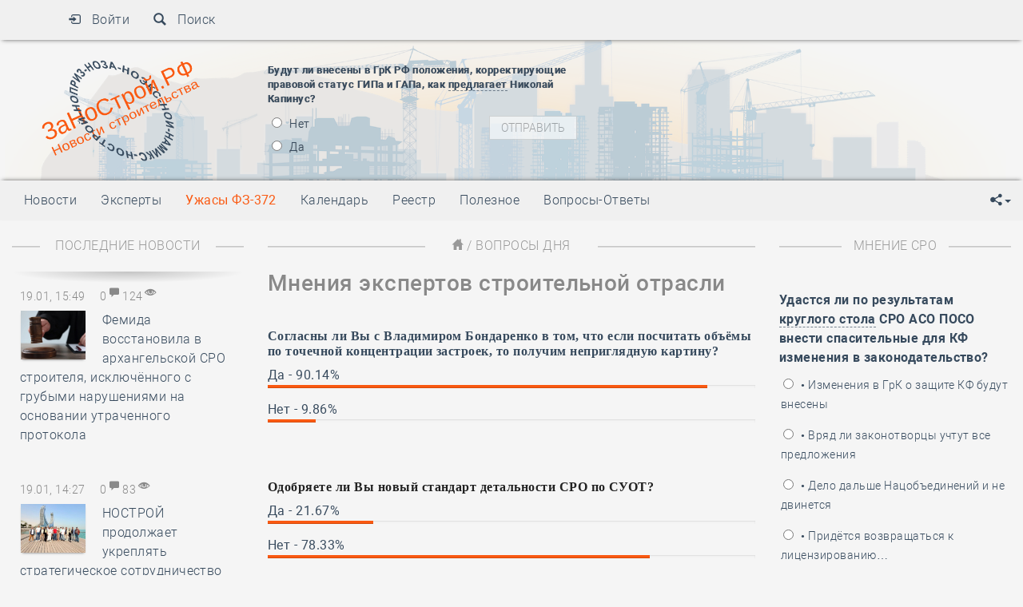

--- FILE ---
content_type: text/html; charset=UTF-8
request_url: http://zanostroy.ru/votes/vote/index?section_id=10&type=1&Vote_page=14
body_size: 20377
content:
<!DOCTYPE html>
<html lang="ru"
      xmlns="http://www.w3.org/1999/xhtml"
      xmlns:fb="http://ogp.me/ns/fb#"
      xmlns:og="http://ogp.me/ns#">
<head>
    <meta http-equiv="Content-Type" content="text/html; charset=utf-8">
    <meta name="viewport" content="width=device-width, initial-scale=1">
    <meta http-equiv="X-UA-Compatible" content="IE=edge,chrome=1">

    <link rel="stylesheet" type="text/css" href="/js/plugins/font-awesome/css/font-awesome.min.css" />
<link rel="stylesheet" type="text/css" href="/assets/327a17d0/listview/styles.css" />
<link rel="stylesheet" type="text/css" href="/assets/d43280bb/pager.css" />
<script type="text/javascript" src="/js/jquery-1.9.1.js"></script>
<script type="text/javascript" src="/assets/d72da01e/jquery.ba-bbq.js"></script>
<script type="text/javascript" src="/js/apps.js"></script>
<script type="text/javascript" src="/js/plugins/bootstrap/js/bootstrap.min.js"></script>
<script type="text/javascript" src="/assets/d72da01e/jquery.yiiactiveform.js"></script>
<script type="text/javascript" src="/js/jquery.serialize-object.min.js"></script>
<title>Вопросы</title>
    <meta name="keywords" content=""/>
    <meta name="description" content=""/>

    <meta name='yandex-verification' content='630c46deb424ce16'/>
    <meta name="google-site-verification" content="OXeQq130P4u447fOGs3qDGBoYetLDqWGBpa_RH_PzLc"/>

    <meta content="index, follow" name=robots>
    <meta content="1 day" name=revisit-after>
    <meta name="author" content="ЗаНоСтрой.РФ">
    <meta content="general" name="rating">

    <meta property="og:title" content="Вопросы"/>
    <meta property="og:img" content="http://zanostroy.ru/votes/vote/index"/>
    <meta property="og:image" content="http://zanostroy.ru/votes/vote/index"/>
    <meta property="og:description" content=""/>
    <meta property="og:site_name" content="ЗаНоСтрой.РФ"/>
    <meta property="og:type" content="website"/>
    <meta property="og:url" content="http://zanostroy.ru/votes/vote/index?section_id=10&type=1&Vote_page=14"/>

    <meta name="twitter:image" content="http://zanostroy.ru/votes/vote/index"/>
    <meta name="twitter:card" content="summary_large_image"/>
    <meta property="twitter:title" content="Вопросы"/>
    <meta property="twitter:site" content="@ZaNoStroy"/>
    <meta property="twitter:creator" content="@ZaNoStroy"/>
    <meta property="twitter:url" content="http://zanostroy.ru/votes/vote/index?section_id=10&type=1&Vote_page=14"/>
    <meta property="twitter:app:name:iphone" content="ЗаНоСтрой.РФ"/>
    <meta property="twitter:app:url:iphone" content="http://zanostroy.ru"/>
    <meta name="twitter:app:name:ipad" content="ЗаНоСтрой.РФ"/>
    <meta name="twitter:app:url:ipad" content="http://zanostroy.ru"/>

    <link rel="apple-touch-icon" href="/images/apple-touch-icon.png">
    <link rel="apple-touch-icon" sizes="76x76" href="/images/apple-touch-icon-76x76.png">
    <link rel="apple-touch-icon" sizes="120x120" href="/images/apple-touch-icon-120x120.png">
    <link rel="apple-touch-icon" sizes="152x152" href="/images/apple-touch-icon-152x152.png">
    <link rel="publisher" href="https://plus.google.com/u/0/b/114259347645773967832/114259347645773967832"/>

    <link rel="shortcut icon" href="http://zanostroy.ru/images/favicon.ico" type="image/x-icon"/>
    <link rel="stylesheet" type="text/css" media="print" href="/css/print.css"/>
    <link rel="stylesheet" href="/css/zanostroy.css">
    <link rel="stylesheet" type="text/css" href="/css/bootstrap.min.css">
    <link rel="stylesheet/less" type="text/css" href="/css/main.less?v23">
    <!--Script-->
    <script src="/js/less.js"></script>
    <!--[if IE 9]>
    <script src="/js/classList.min.js"></script>
    <![endif]-->
    <script>$(".alert").alert()</script>
        <!--HTML5 Animation-->
    <script src="/js/easeljs-0.6.0.min.js"></script>
    <script src="/js/tweenjs-0.4.0.min.js"></script>
    <script src="/js/movieclip-0.6.0.min.js"></script>
    <script src="/js/preloadjs-0.3.0.min.js"></script>
    <!--//HTML5 Animation-->

    <script src="/js/progressbar.js"></script>
    <script src="/js/logo.js"></script>
    <script src="/js/jquery.cookie.js?v1"></script>
    <script src="/js/drive-logo.js"></script>

    <script>
        $( document ).ready(function () {
            $('body').tooltip({
                selector: 'i, a, span, button, img'
            });
        });

        $(window).scroll(function() {
        var scroll = $(window).scrollTop();
        if (scroll >= 140) {
            //$(".navbar-fixed-top").removeClass("reclam");
            $("canvas").addClass("smlogo");
        }
            else{
            //$(".navbar-fixed-top").addClass("reclam");
            $("canvas").removeClass("smlogo");
        }
        });


        if (window.screen.width > 800) {
            document.write('<script src="/js/readmore.js"><\/script>');
        }

    </script>
</head>
<body onLoad="init();">

<div class="top-print">
    <img alt="" class="print-logo" src="/images/230x150.png">
    <h2>Распечатано с портала ЗаНоСтрой.РФ (zanostroy.ru)</h2>
</div>

<div class="reclam-top">

    <!--<iframe id="top-baner" src="/reclama/print-baner.html" style="" marginwidth="0" marginheight="0" scrolling="no" frameborder="0"></iframe>-->

    <!--<a target="_blank" href="http://www.fcaudit.ru/training/stroitelstvo-i-nedvizhimost/?utm_source=zanostroy.ru&utm_medium=banner&utm_campaign=stroitelstvo&utm_content=partners">
        <img id="top-baner" alt="" src="/reclama/zanostroy.jpg">
    </a>-->

</div>
<!-- Fixed navbar -->

<div class="navbar navbar-default navbar-fixed-top affix reclam-off shadow-bottom" role="navigation">
    <div class="content">
        <a href="/">
            <canvas id="canvas" width="460" height="245"></canvas>
        </a>
        <div class="visible-xs">
                    </div>

        <div class="navbar-header">
            <button
                type="button"
                class="navbar-toggle collapsed"
                data-toggle="collapse"
                data-target=".navbar-collapse2"
            >
                <span class="sr-only"></span>
                <i class="zanostroy zanostroy-vcard"></i>
            </button>
        </div>
        <div class="collapse navbar-collapse2 navbar-collapse">
            <ul class="nav navbar-nav top-menu">
                                    <li><a href="/users/user/login" class="modalForm">
                            <span class="zanostroy zanostroy-log-in"></span>
                            &nbsp;&nbsp;Войти
                        </a>
                    </li>
                                <li>
                    <a href="/news/search.html" class="modalForm">
                        <span class="zanostroy zanostroy-search"></span>
                        &nbsp;&nbsp;Поиск
                    </a>
                </li>
                            </ul>

            

        </div>
    </div>
</div>

<div id="header" class="col-md-12">
    <div class="background row">
        <div class="top-offset">
            <div class="content">
                <div class="col-md-3 col-xs-6">

                </div>
                <div class="col-md-4 col-xs-12 col-sm-6">
                    <div class="vote-head">
                                <form id="yw2" action="/votes/vote/index?section_id=10&amp;type=1&amp;Vote_page=14" method="post">
<div style="display:none"><input type="hidden" value="b4758dddc956d7d2cba0ed94e9a07b119201796f" name="YII_CSRF_TOKEN" /></div>    <div class="question"><br />
<strong>Будут ли внесены в ГрК РФ положения, корректирующие правовой статус ГИПа и ГАПа, как </strong><a href="http://zanostroy.ru/news/2024/09/27/4789.html"><strong><u>предлагает</u></strong></a><strong> Николай Капинус?</strong></div>
    <ul class="answerHead">
        
                            <li class="radio">
                    <label>
                        <input id="optiontrue" type="radio" name="voteOption" value="3170"> Нет                    </label>
                </li>
                            <li class="radio">
                    <label>
                        <input id="optiontrue" type="radio" name="voteOption" value="3169"> Да                    </label>
                </li>
            
          <input class="btn btn-default btn-xs" id="send-top" disabled="disabled" name="yt1" type="button" value="Отправить" />
                 <script>
					   $('input#optiontrue').change(function(){
							if($(this).is(':radio'))
								$('input#send-top').attr('disabled', false);
							else
								$('input#send-top').attr('disabled', true);
						});		
				</script>
            </ul>
    </form>
                    </div>
                </div>
                <div class="col-md-5 col-sm-12 hidden-xs">
                    <div class="calendar-head">
                        <script src="/js/marquee.js"></script>
<script>
    $(window).load(function () {
        setTimeout(function () {
            $('.str4').liMarquee({
                direction: 'up'
            })
        }, 3000);
    })
</script>


<!-- noindex -->
<div class="scroll" style="opacity: 0">
            <div class="str4 str_wrap" style="height:200px;">
            
            <ul class="eventsHead">

                                    <li>
                        <span class="cal-date-holliday">
                            <strong>
                                27 января                            </strong>&nbsp;&nbsp;-&nbsp;&nbsp;                            <a class="modalCalendar" href="/calendar/event/aaxView/id/722.html">
                                День полного освобождения Ленинграда от фашистской блокады                            </a>
                        </span>
                    </li>
                                    <li>
                        <span class="cal-date-holliday">
                            <strong>
                                01 мая                            </strong>&nbsp;&nbsp;-&nbsp;&nbsp;                            <a class="modalCalendar" href="/calendar/event/aaxView/id/253.html">
                                День Весны и Труда                            </a>
                        </span>
                    </li>
                                    <li>
                        <span class="cal-date-holliday">
                            <strong>
                                09 мая                            </strong>&nbsp;&nbsp;-&nbsp;&nbsp;                            <a class="modalCalendar" href="/calendar/event/aaxView/id/252.html">
                                День Победы!                            </a>
                        </span>
                    </li>
                                    <li>
                        <span class="cal-date-holliday">
                            <strong>
                                28 мая                            </strong>&nbsp;&nbsp;-&nbsp;&nbsp;                            <a class="modalCalendar" href="/calendar/event/aaxView/id/291.html">
                                День пограничника                            </a>
                        </span>
                    </li>
                                    <li>
                        <span class="cal-date-holliday">
                            <strong>
                                12 августа                            </strong>&nbsp;&nbsp;-&nbsp;&nbsp;                            <a class="modalCalendar" href="/calendar/event/aaxView/id/1697.html">
                                День Строителя                            </a>
                        </span>
                    </li>
                                    <li>
                        <span class="cal-date-holliday">
                            <strong>
                                22 августа                            </strong>&nbsp;&nbsp;-&nbsp;&nbsp;                            <a class="modalCalendar" href="/calendar/event/aaxView/id/453.html">
                                День Государственного флага Российской Федерации                            </a>
                        </span>
                    </li>
                                    <li>
                        <span class="cal-date-holliday">
                            <strong>
                                01 сентября                            </strong>&nbsp;&nbsp;-&nbsp;&nbsp;                            <a class="modalCalendar" href="/calendar/event/aaxView/id/463.html">
                                День знаний                            </a>
                        </span>
                    </li>
                                    <li>
                        <span class="cal-date-holliday">
                            <strong>
                                10 ноября                            </strong>&nbsp;&nbsp;-&nbsp;&nbsp;                            <a class="modalCalendar" href="/calendar/event/aaxView/id/617.html">
                                День сотрудника органов внутренних дел РФ                            </a>
                        </span>
                    </li>
                
            </ul>
            
        </div>
    </div>
<!--/ noindex -->                    </div>
                </div>
            </div>
        </div>
    </div>
</div>


<div class="col-md-12 ">
    <div class="row">
        <nav class="navbar navbar-default center-menu shadow-top">
            <div class="content">
                <div class="navbar-header">
                    <span class="visible-xs mobile-menu">Меню портала</span>
                    <a
                        href="#"
                        class="navbar-toggle2 collapsed visible-xs pull-right"
                        data-toggle="collapse"
                        data-target="#bs-example-navbar-collapse-2"
                    >
                        <span class="sr-only"></span>
                        <i class="zanostroy zanostroy-show-thumbnails-with-lines"></i>
                    </a>
                </div>
                <!-- Collect the nav links, forms, and other content for toggling -->
                <div class="collapse navbar-collapse" id="bs-example-navbar-collapse-2">

                    <ul class="nav navbar-nav left-menu">
                        <li id="" class="dropdown" ><a href="#" class="dropdown-toggle" data-toggle="dropdown" role="button" aria-expanded="false">Новости</a><ul class="dropdown-menu" role="menu"><li><a href="/news.html">Все новости</a></li><li><a href="/news/nostroy.html">НОСТРОЙ</a></li><li><a href="/news/nopriz.html">НОПРИЗ</a></li><li><a href="/news/noza.html">НОЗА</a></li><li><a href="/news/noeks.html">НОЭКС</a></li><li><a href="/news/noi.html">НОИ</a></li><li><a href="/news/namix.html">НАМИКС</a></li></ul></li><li id="" ><a href="#" class="dropdown-toggle" data-toggle="dropdown" role="button" aria-expanded="false">Эксперты</a><ul class="dropdown-menu" role="menu"><li><a href="/experts.html">Эксперты</a></li><li><a href="/articles.html">Экспертные мнения</a></li><li><a href="/for_experts.html">Как стать экспертом</a></li></ul></li><li id="btnalert" ><a href="/news/uzhasy_372_fz.html">Ужасы ФЗ-372</a><ul class="dropdown-menu" role="menu"></ul></li><li id="" ><a href="/calendar.html">Календарь</a><ul class="dropdown-menu" role="menu"></ul></li><li id="" ><a href="#" class="dropdown-toggle" data-toggle="dropdown" role="button" aria-expanded="false">Реестр</a><ul class="dropdown-menu" role="menu"><li><a href="/company.html">Компаний</a></li><li><a href="/nostroy.html">НОСТРОЙ</a></li><li><a href="/nopriz.html">НОПРИЗ</a></li><li><a href="/noza.html">НОЗА</a></li><li><a href="/noeks.html">НОЭКС</a></li><li><a href="/noi.html">НОИ</a></li><li><a href="/namix.html">НАМИКС</a></li><li><a href="/reestr-zanostroy.html">Размещение</a></li></ul></li><li id="" ><a href="/news/poleznoe.html">Полезное</a><ul class="dropdown-menu" role="menu"></ul></li><li id="" ><a href="/news/voprosy.html">Вопросы-Ответы</a><ul class="dropdown-menu" role="menu"></ul></li>                    </ul>
                    <ul class="nav navbar-nav navbar-right soc-menu">
                        <li class="dropdown">
                            <!--noindex-->
                            <a href="#" class="dropdown-toggle" data-toggle="dropdown" role="button"
                               aria-expanded="false"><span class="zanostroy zanostroy-share-alt"></span><span
                                    class="caret"></span></a>
                            <ul class="dropdown-menu" role="menu">
                                <li><a data-placement="left" title="ЗаНоСтрой.РФ в FaceBook" target="_blank"
                                       href="https://www.facebook.com/zanostroy"><i class="fa fa-facebook"></i></a></li>
                                <li><a data-placement="left" title="ЗаНоСтрой.РФ в ВКонтакте" target="_blank"
                                       href="https://vk.com/zanostroy"><i class="fa fa-vk"></i></a></li>
                                <li><a data-placement="left" title="ЗаНоСтрой.РФ в Twitter" target="_blank"
                                       href="https://twitter.com/ZaNostroy"><i class="fa fa-twitter"></i></a></li>
                                <li><a data-placement="left" title="ЗаНоСтрой.РФ в Телеграм" target="_blank"
                                       href="https://telegram.me/ZaNoStroy"><i class="fa fa-paper-plane"></i></a></li>
                                <!--/noindex-->
                            </ul>
                        </li>
                    </ul>
                </div>
            </div><!-- /.navbar-collapse -->
        </nav>
        <!--меню -->
    </div>
</div>


<div class="container-fliud" id="content">
    <div class="fix_width">
        <div class="row content">
                <div class="col-md-3 hidden-sm hidden-xs">
        <!--noindex-->
    <div id="side1" class="widget hidden-xs newsLastSidebar">
        <div class="header">
            Последние новости
        </div>
        <div class="widget-content" data-time="">

                            <div class="item">
                    <div class="top-dtv">
                                                    <span class="dt">
                               19.01, 15:49                            </span>
                            <a rel="nofollow" href="/news/2026/01/19/7033.html#comments">
                                0                                <i class="zanostroy zanostroy-comments"></i>
                            </a>
                            124                            <i class="zanostroy zanostroy-eye-open"></i>
                                            </div>
                                            <div class="title">
                            
                            <a href="/news/2026/01/19/7033.html">

                                                                    <img alt="Фемида восстановила в архангельской СРО строителя, исключённого с грубыми нарушениями на основании утраченного протокола" class="news-side-img img"
                                         src="/uploads/news/i280x210/7033molotok_sudi.jpg?_=1942885054"/>
                                                            </a>
                                
                            <a href="/news/2026/01/19/7033.html">
                                Фемида восстановила в архангельской СРО строителя, исключённого с грубыми нарушениями на основании утраченного протокола                            </a>

                        </div>
                                    </div>
                            <div class="item">
                    <div class="top-dtv">
                                                    <span class="dt">
                               19.01, 14:27                            </span>
                            <a rel="nofollow" href="/news/2026/01/19/7032.html#comments">
                                0                                <i class="zanostroy zanostroy-comments"></i>
                            </a>
                            83                            <i class="zanostroy zanostroy-eye-open"></i>
                                            </div>
                                            <div class="title">
                            
                            <a href="/news/2026/01/19/7032.html">

                                                                    <img alt="НОСТРОЙ продолжает укреплять стратегическое сотрудничество на Ближнем Востоке" class="news-side-img img"
                                         src="/uploads/news/i280x210/7032NOSTROĬ_na_Vostoke.jpg?_=703355888"/>
                                                            </a>
                                
                            <a href="/news/2026/01/19/7032.html">
                                НОСТРОЙ продолжает укреплять стратегическое сотрудничество на Ближнем Востоке                            </a>

                        </div>
                                    </div>
                            <div class="item">
                    <div class="top-dtv">
                                                    <span class="dt">
                               19.01, 13:19                            </span>
                            <a rel="nofollow" href="/news/2026/01/19/7031.html#comments">
                                0                                <i class="zanostroy zanostroy-comments"></i>
                            </a>
                            145                            <i class="zanostroy zanostroy-eye-open"></i>
                                            </div>
                                            <div class="title">
                            
                            <a href="/news/2026/01/19/7031.html">

                                                                    <img alt="Челябинские саморегуляторы готовы к труду и обороне! Четверо сотрудников СРО завоевали золотые значки ГТО" class="news-side-img img"
                                         src="/uploads/news/i280x210/7031GTO.jpg?_=461800868"/>
                                                            </a>
                                
                            <a href="/news/2026/01/19/7031.html">
                                Челябинские саморегуляторы готовы к труду и обороне! Четверо сотрудников СРО завоевали золотые значки ГТО                            </a>

                        </div>
                                    </div>
                            <div class="item">
                    <div class="top-dtv">
                                                    <span class="dt">
                               19.01, 12:25                            </span>
                            <a rel="nofollow" href="/news/2026/01/19/7030.html#comments">
                                0                                <i class="zanostroy zanostroy-comments"></i>
                            </a>
                            201                            <i class="zanostroy zanostroy-eye-open"></i>
                                            </div>
                                            <div class="title">
                            
                            <a href="/news/2026/01/19/7030.html">

                                                                    <img alt="В строительный полдень. ЗаНоСтрой.РФ поздравляет с Днём рождения Алексея Старицына!" class="news-side-img img"
                                         src="/uploads/news/i280x210/7030happy_polden.jpg?_=2619023012"/>
                                                            </a>
                                
                            <a href="/news/2026/01/19/7030.html">
                                В строительный полдень. ЗаНоСтрой.РФ поздравляет с Днём рождения Алексея Старицына!                            </a>

                        </div>
                                    </div>
                            <div class="item">
                    <div class="top-dtv">
                                                    <span class="dt">
                               19.01, 11:26                            </span>
                            <a rel="nofollow" href="/news/2026/01/19/7029.html#comments">
                                0                                <i class="zanostroy zanostroy-comments"></i>
                            </a>
                            118                            <i class="zanostroy zanostroy-eye-open"></i>
                                            </div>
                                            <div class="title">
                            
                            <a href="/news/2026/01/19/7029.html">

                                                                    <img alt="Антон Глушков поделился своим мнением об осторожной тактике российских застройщиков" class="news-side-img img"
                                         src="/uploads/news/i280x210/7029Glushkov.jpeg?_=830929630"/>
                                                            </a>
                                
                            <a href="/news/2026/01/19/7029.html">
                                Антон Глушков поделился своим мнением об осторожной тактике российских застройщиков                            </a>

                        </div>
                                    </div>
                            <div class="item">
                    <div class="top-dtv">
                                                    <span class="dt">
                               19.01, 10:18                            </span>
                            <a rel="nofollow" href="/news/2026/01/19/7028.html#comments">
                                0                                <i class="zanostroy zanostroy-comments"></i>
                            </a>
                            135                            <i class="zanostroy zanostroy-eye-open"></i>
                                            </div>
                                            <div class="title">
                            
                            <a href="/news/2026/01/19/7028.html">

                                                                    <img alt="Арбитражный суд обязал алтайскую СРО зачесть взносы присоединённой компании в счёт правопреемника" class="news-side-img img"
                                         src="/uploads/news/i280x210/7028rukopojatie.jpg?_=3477145232"/>
                                                            </a>
                                
                            <a href="/news/2026/01/19/7028.html">
                                Арбитражный суд обязал алтайскую СРО зачесть взносы присоединённой компании в счёт правопреемника                            </a>

                        </div>
                                    </div>
                            <div class="item">
                    <div class="top-dtv">
                                                    <span class="dt">
                               19.01, 08:57                            </span>
                            <a rel="nofollow" href="/news/2026/01/19/7027.html#comments">
                                0                                <i class="zanostroy zanostroy-comments"></i>
                            </a>
                            100                            <i class="zanostroy zanostroy-eye-open"></i>
                                            </div>
                                            <div class="title">
                            
                            <a href="/news/2026/01/19/7027.html">

                                                                    <img alt="Охрана окружающей среды: что надо знать при выполнении инженерно-экологических изысканий в разработке проектной документации" class="news-side-img img"
                                         src="/uploads/news/i280x210/7027GGE.jpg?_=1691988381"/>
                                                            </a>
                                
                            <a href="/news/2026/01/19/7027.html">
                                Охрана окружающей среды: что надо знать при выполнении инженерно-экологических изысканий в разработке проектной документации                            </a>

                        </div>
                                    </div>
                            <div class="item">
                    <div class="top-dtv">
                                                    <span class="dt">
                               16.01, 15:30                            </span>
                            <a rel="nofollow" href="/news/2026/01/16/7026.html#comments">
                                0                                <i class="zanostroy zanostroy-comments"></i>
                            </a>
                            470                            <i class="zanostroy zanostroy-eye-open"></i>
                                            </div>
                                            <div class="title">
                            
                            <a href="/news/2026/01/16/7026.html">

                                                                    <img alt="Дагестанская СРО сообщила о поступивших к ней исках на сумму более 130.000.000 рублей и мерах по защите от предъявленных требований" class="news-side-img img"
                                         src="/uploads/news/i280x210/7026prokuratura.jpeg?_=2306739541"/>
                                                            </a>
                                
                            <a href="/news/2026/01/16/7026.html">
                                Дагестанская СРО сообщила о поступивших к ней исках на сумму более 130.000.000 рублей и мерах по защите от предъявленных требований                            </a>

                        </div>
                                    </div>
                            <div class="item">
                    <div class="top-dtv">
                                                    <span class="dt">
                               16.01, 14:21                            </span>
                            <a rel="nofollow" href="/news/2026/01/16/7025.html#comments">
                                0                                <i class="zanostroy zanostroy-comments"></i>
                            </a>
                            348                            <i class="zanostroy zanostroy-eye-open"></i>
                                            </div>
                                            <div class="title">
                            
                            <a href="/news/2026/01/16/7025.html">

                                                                    <img alt="Изменения в Градостроительном кодексе Российской Федерации: что нового в порядке экспертизы?" class="news-side-img img"
                                         src="/uploads/news/i280x210/7025GrK.png?_=3483335135"/>
                                                            </a>
                                
                            <a href="/news/2026/01/16/7025.html">
                                Изменения в Градостроительном кодексе Российской Федерации: что нового в порядке экспертизы?                            </a>

                        </div>
                                    </div>
                            <div class="item">
                    <div class="top-dtv">
                                                    <span class="dt">
                               16.01, 13:14                            </span>
                            <a rel="nofollow" href="/news/2026/01/16/7024.html#comments">
                                0                                <i class="zanostroy zanostroy-comments"></i>
                            </a>
                            355                            <i class="zanostroy zanostroy-eye-open"></i>
                                            </div>
                                            <div class="title">
                            
                            <a href="/news/2026/01/16/7024.html">

                                                                    <img alt="Благодаря усилиям сахалинской СРО и строителей, информацию по инженерным сетям ГИСОГД они будут получать теперь в режиме онлайн!" class="news-side-img img"
                                         src="/uploads/news/i280x210/7024Sro_Sahalinstroĭ.jpg?_=1557099906"/>
                                                            </a>
                                
                            <a href="/news/2026/01/16/7024.html">
                                Благодаря усилиям сахалинской СРО и строителей, информацию по инженерным сетям ГИСОГД они будут получать теперь в режиме онлайн!                            </a>

                        </div>
                                    </div>
                            <div class="item">
                    <div class="top-dtv">
                                                    <span class="dt">
                               16.01, 12:20                            </span>
                            <a rel="nofollow" href="/news/2026/01/16/7023.html#comments">
                                0                                <i class="zanostroy zanostroy-comments"></i>
                            </a>
                            335                            <i class="zanostroy zanostroy-eye-open"></i>
                                            </div>
                                            <div class="title">
                            
                            <a href="/news/2026/01/16/7023.html">

                                                                    <img alt="В строительный полдень. Утверждена стоимость квадратного метра для первого полугодия 2026 года" class="news-side-img img"
                                         src="/uploads/news/i280x210/7023polden.jpg?_=3351430903"/>
                                                            </a>
                                
                            <a href="/news/2026/01/16/7023.html">
                                В строительный полдень. Утверждена стоимость квадратного метра для первого полугодия 2026 года                            </a>

                        </div>
                                    </div>
                            <div class="item">
                    <div class="top-dtv">
                                                    <span class="dt">
                               16.01, 11:19                            </span>
                            <a rel="nofollow" href="/news/2026/01/16/7022.html#comments">
                                0                                <i class="zanostroy zanostroy-comments"></i>
                            </a>
                            305                            <i class="zanostroy zanostroy-eye-open"></i>
                                            </div>
                                            <div class="title">
                            
                            <a href="/news/2026/01/16/7022.html">

                                                                    <img alt="Эксперты ФНС России разъяснили ключевые налоговые изменения для строителей с 2026 года" class="news-side-img img"
                                         src="/uploads/news/i280x210/7022FNS.jpg?_=2135232221"/>
                                                            </a>
                                
                            <a href="/news/2026/01/16/7022.html">
                                Эксперты ФНС России разъяснили ключевые налоговые изменения для строителей с 2026 года                            </a>

                        </div>
                                    </div>
                            <div class="item">
                    <div class="top-dtv">
                                                    <span class="dt">
                               16.01, 10:12                            </span>
                            <a rel="nofollow" href="/news/2026/01/16/7021.html#comments">
                                0                                <i class="zanostroy zanostroy-comments"></i>
                            </a>
                            320                            <i class="zanostroy zanostroy-eye-open"></i>
                                            </div>
                                            <div class="title">
                            
                            <a href="/news/2026/01/16/7021.html">

                                                                    <img alt="В деле пермской СРО суд не стал ждать завершения банкротства подрядчика для взыскания неотработанного аванса" class="news-side-img img"
                                         src="/uploads/news/i280x210/7021zal_suda.jpg?_=3062828065"/>
                                                            </a>
                                
                            <a href="/news/2026/01/16/7021.html">
                                В деле пермской СРО суд не стал ждать завершения банкротства подрядчика для взыскания неотработанного аванса                            </a>

                        </div>
                                    </div>
                            <div class="item">
                    <div class="top-dtv">
                                                    <span class="dt">
                               16.01, 08:48                            </span>
                            <a rel="nofollow" href="/news/2026/01/16/7020.html#comments">
                                0                                <i class="zanostroy zanostroy-comments"></i>
                            </a>
                            166                            <i class="zanostroy zanostroy-eye-open"></i>
                                            </div>
                                            <div class="title">
                            
                            <a href="/news/2026/01/16/7020.html">

                                                                    <img alt="В Минстрое России обсудили реализацию объектов транспортной инфраструктуры в рамках реализации нацпроекта и госпрограммы" class="news-side-img img"
                                         src="/uploads/news/i280x210/7020soveschanie_v_minstroe.jpg?_=3633638071"/>
                                                            </a>
                                
                            <a href="/news/2026/01/16/7020.html">
                                В Минстрое России обсудили реализацию объектов транспортной инфраструктуры в рамках реализации нацпроекта и госпрограммы                            </a>

                        </div>
                                    </div>
                            <div class="item">
                    <div class="top-dtv">
                                                    <span class="dt">
                               15.01, 15:36                            </span>
                            <a rel="nofollow" href="/news/2026/01/15/7019.html#comments">
                                0                                <i class="zanostroy zanostroy-comments"></i>
                            </a>
                            343                            <i class="zanostroy zanostroy-eye-open"></i>
                                            </div>
                                            <div class="title">
                            
                            <a href="/news/2026/01/15/7019.html">

                                                                    <img alt="Руководитель хабаровской СРО рассказала региональным производителям стройматериалов о преимуществах включения в НРДП" class="news-side-img img"
                                         src="/uploads/news/i280x210/7019Dianova.jpg?_=1809353818"/>
                                                            </a>
                                
                            <a href="/news/2026/01/15/7019.html">
                                Руководитель хабаровской СРО рассказала региональным производителям стройматериалов о преимуществах включения в НРДП                            </a>

                        </div>
                                    </div>
                            <div class="item">
                    <div class="top-dtv">
                                                    <span class="dt">
                               15.01, 14:23                            </span>
                            <a rel="nofollow" href="/news/2026/01/15/7018.html#comments">
                                0                                <i class="zanostroy zanostroy-comments"></i>
                            </a>
                            252                            <i class="zanostroy zanostroy-eye-open"></i>
                                            </div>
                                            <div class="title">
                            
                            <a href="/news/2026/01/15/7018.html">

                                                                    <img alt="Специалисты Главгосэкспертизы России в прошлом году провели 555 хронометражных наблюдений для разработки сметных норм" class="news-side-img img"
                                         src="/uploads/news/i280x210/7018GGE.jpg?_=2892597446"/>
                                                            </a>
                                
                            <a href="/news/2026/01/15/7018.html">
                                Специалисты Главгосэкспертизы России в прошлом году провели 555 хронометражных наблюдений для разработки сметных норм                            </a>

                        </div>
                                    </div>
                            <div class="item">
                    <div class="top-dtv">
                                                    <span class="dt">
                               15.01, 13:16                            </span>
                            <a rel="nofollow" href="/news/2026/01/15/7017.html#comments">
                                0                                <i class="zanostroy zanostroy-comments"></i>
                            </a>
                            288                            <i class="zanostroy zanostroy-eye-open"></i>
                                            </div>
                                            <div class="title">
                            
                            <a href="/news/2026/01/15/7017.html">

                                                                    <img alt="Директору СРО – на заметку! Минфин России разъяснил нюансы обложения НДС работ по сохранению объектов культурного наследия" class="news-side-img img"
                                         src="/uploads/news/i280x210/7017Razyyasnenie_po_NDS.jpg?_=4015059145"/>
                                                            </a>
                                
                            <a href="/news/2026/01/15/7017.html">
                                Директору СРО – на заметку! Минфин России разъяснил нюансы обложения НДС работ по сохранению объектов культурного наследия                            </a>

                        </div>
                                    </div>
                            <div class="item">
                    <div class="top-dtv">
                                                    <span class="dt">
                               15.01, 12:20                            </span>
                            <a rel="nofollow" href="/news/2026/01/15/7016.html#comments">
                                0                                <i class="zanostroy zanostroy-comments"></i>
                            </a>
                            214                            <i class="zanostroy zanostroy-eye-open"></i>
                                            </div>
                                            <div class="title">
                            
                            <a href="/news/2026/01/15/7016.html">

                                                                    <img alt="В строительный полдень. Чиновники заверяют, что доля застройщиков, использующих ТИМ, хоть и медленно, но растёт" class="news-side-img img"
                                         src="/uploads/news/i280x210/7016polden.jpg?_=2521289459"/>
                                                            </a>
                                
                            <a href="/news/2026/01/15/7016.html">
                                В строительный полдень. Чиновники заверяют, что доля застройщиков, использующих ТИМ, хоть и медленно, но растёт                            </a>

                        </div>
                                    </div>
                            <div class="item">
                    <div class="top-dtv">
                                                    <span class="dt">
                               15.01, 11:22                            </span>
                            <a rel="nofollow" href="/news/2026/01/15/7015.html#comments">
                                0                                <i class="zanostroy zanostroy-comments"></i>
                            </a>
                            211                            <i class="zanostroy zanostroy-eye-open"></i>
                                            </div>
                                            <div class="title">
                            
                            <a href="/news/2026/01/15/7015.html">

                                                                    <img alt="Доля российских застройщиков, применяющих технологии информационного моделирования, достигла 44%" class="news-side-img img"
                                         src="/uploads/news/i280x210/7015TIM.jpg?_=1726883977"/>
                                                            </a>
                                
                            <a href="/news/2026/01/15/7015.html">
                                Доля российских застройщиков, применяющих технологии информационного моделирования, достигла 44%                            </a>

                        </div>
                                    </div>
                            <div class="item">
                    <div class="top-dtv">
                                                    <span class="dt">
                               15.01, 10:14                            </span>
                            <a rel="nofollow" href="/news/2026/01/15/7014.html#comments">
                                0                                <i class="zanostroy zanostroy-comments"></i>
                            </a>
                            266                            <i class="zanostroy zanostroy-eye-open"></i>
                                            </div>
                                            <div class="title">
                            
                            <a href="/news/2026/01/15/7014.html">

                                                                    <img alt="Халатность подрядчика в ходе капремонта в МКД обернулась для его столичной СРО солидарной ответственностью" class="news-side-img img"
                                         src="/uploads/news/i280x210/7014SRO_POSO_zaliv.jpg?_=2484066847"/>
                                                            </a>
                                
                            <a href="/news/2026/01/15/7014.html">
                                Халатность подрядчика в ходе капремонта в МКД обернулась для его столичной СРО солидарной ответственностью                            </a>

                        </div>
                                    </div>
                            <div class="item">
                    <div class="top-dtv">
                                                    <span class="dt">
                               15.01, 08:52                            </span>
                            <a rel="nofollow" href="/news/2026/01/15/7013.html#comments">
                                0                                <i class="zanostroy zanostroy-comments"></i>
                            </a>
                            185                            <i class="zanostroy zanostroy-eye-open"></i>
                                            </div>
                                            <div class="title">
                            
                            <a href="/news/2026/01/15/7013.html">

                                                                    <img alt="Владимир Путин поздравил строителей с выполнением показателей 2025 года по объёмам ввода" class="news-side-img img"
                                         src="/uploads/news/i280x210/7013Putin_i_Husnullin.jpg?_=1885555099"/>
                                                            </a>
                                
                            <a href="/news/2026/01/15/7013.html">
                                Владимир Путин поздравил строителей с выполнением показателей 2025 года по объёмам ввода                            </a>

                        </div>
                                    </div>
                            <div class="item">
                    <div class="top-dtv">
                                                    <span class="dt">
                               14.01, 15:41                            </span>
                            <a rel="nofollow" href="/news/2026/01/14/7012.html#comments">
                                0                                <i class="zanostroy zanostroy-comments"></i>
                            </a>
                            418                            <i class="zanostroy zanostroy-eye-open"></i>
                                            </div>
                                            <div class="title">
                            
                            <a href="/news/2026/01/14/7012.html">

                                                                    <img alt="Уральская СРО понесла «субсидиарку» из-за одного подрядчика дважды, хотя и смогла уменьшить сумму процентов более, чем в десять раз" class="news-side-img img"
                                         src="/uploads/news/i280x210/7012Femida.jpg?_=3750485225"/>
                                                            </a>
                                
                            <a href="/news/2026/01/14/7012.html">
                                Уральская СРО понесла «субсидиарку» из-за одного подрядчика дважды, хотя и смогла уменьшить сумму процентов более, чем в десять раз                            </a>

                        </div>
                                    </div>
                            <div class="item">
                    <div class="top-dtv">
                                                    <span class="dt">
                               14.01, 14:24                            </span>
                            <a rel="nofollow" href="/news/2026/01/14/7011.html#comments">
                                0                                <i class="zanostroy zanostroy-comments"></i>
                            </a>
                            225                            <i class="zanostroy zanostroy-eye-open"></i>
                                            </div>
                                            <div class="title">
                            
                            <a href="/news/2026/01/14/7011.html">

                                                                    <img alt="Более 1,1 тысячи проектов реализовано по итогам Всероссийского конкурса создания комфортной городской среды" class="news-side-img img"
                                         src="/uploads/news/i280x210/7011konkurs.jpeg?_=3083714830"/>
                                                            </a>
                                
                            <a href="/news/2026/01/14/7011.html">
                                Более 1,1 тысячи проектов реализовано по итогам Всероссийского конкурса создания комфортной городской среды                            </a>

                        </div>
                                    </div>
                            <div class="item">
                    <div class="top-dtv">
                                                    <span class="dt">
                               14.01, 13:17                            </span>
                            <a rel="nofollow" href="/news/2026/01/14/7010.html#comments">
                                0                                <i class="zanostroy zanostroy-comments"></i>
                            </a>
                            349                            <i class="zanostroy zanostroy-eye-open"></i>
                                            </div>
                                            <div class="title">
                            
                            <a href="/news/2026/01/14/7010.html">

                                                                    <img alt="Курская СРО в рамках проекта «Строительный класс» познакомила школьников с ходом масштабной реконструкции воинского мемориала " class="news-side-img img"
                                         src="/uploads/news/i280x210/7010Kursk_ekskursiya_memorial.jpg?_=3347979312"/>
                                                            </a>
                                
                            <a href="/news/2026/01/14/7010.html">
                                Курская СРО в рамках проекта «Строительный класс» познакомила школьников с ходом масштабной реконструкции воинского мемориала                             </a>

                        </div>
                                    </div>
                            <div class="item">
                    <div class="top-dtv">
                                                    <span class="dt">
                               14.01, 12:20                            </span>
                            <a rel="nofollow" href="/news/2026/01/14/7009.html#comments">
                                0                                <i class="zanostroy zanostroy-comments"></i>
                            </a>
                            281                            <i class="zanostroy zanostroy-eye-open"></i>
                                            </div>
                                            <div class="title">
                            
                            <a href="/news/2026/01/14/7009.html">

                                                                    <img alt="В строительный полдень. И пусть проверка квалификации инженеров по новому сервису не станет такой, как в юмористическом сюжете" class="news-side-img img"
                                         src="/uploads/news/i280x210/7009polden.jpg?_=274684520"/>
                                                            </a>
                                
                            <a href="/news/2026/01/14/7009.html">
                                В строительный полдень. И пусть проверка квалификации инженеров по новому сервису не станет такой, как в юмористическом сюжете                            </a>

                        </div>
                                    </div>
                            <div class="item">
                    <div class="top-dtv">
                                                    <span class="dt">
                               14.01, 11:23                            </span>
                            <a rel="nofollow" href="/news/2026/01/14/7008.html#comments">
                                0                                <i class="zanostroy zanostroy-comments"></i>
                            </a>
                            290                            <i class="zanostroy zanostroy-eye-open"></i>
                                            </div>
                                            <div class="title">
                            
                            <a href="/news/2026/01/14/7008.html">

                                                                    <img alt="НОСТРОЙ запустил онлайн-сервис для получения сведений о квалификации специалистов" class="news-side-img img"
                                         src="/uploads/news/i280x210/7008NOSTROĬ_ofis.jpg?_=3948316680"/>
                                                            </a>
                                
                            <a href="/news/2026/01/14/7008.html">
                                НОСТРОЙ запустил онлайн-сервис для получения сведений о квалификации специалистов                            </a>

                        </div>
                                    </div>
                            <div class="item">
                    <div class="top-dtv">
                                                    <span class="dt">
                               14.01, 10:16                            </span>
                            <a rel="nofollow" href="/news/2026/01/14/7007.html#comments">
                                0                                <i class="zanostroy zanostroy-comments"></i>
                            </a>
                            293                            <i class="zanostroy zanostroy-eye-open"></i>
                                            </div>
                                            <div class="title">
                            
                            <a href="/news/2026/01/14/7007.html">

                                                                    <img alt="Столичная СРО не смогла уклониться от солидарной ответственности за ущерб, нанесённый квартире при капремонте" class="news-side-img img"
                                         src="/uploads/news/i280x210/7007AS_Moskvyi.jpg?_=285836397"/>
                                                            </a>
                                
                            <a href="/news/2026/01/14/7007.html">
                                Столичная СРО не смогла уклониться от солидарной ответственности за ущерб, нанесённый квартире при капремонте                            </a>

                        </div>
                                    </div>
                            <div class="item">
                    <div class="top-dtv">
                                                    <span class="dt">
                               14.01, 08:54                            </span>
                            <a rel="nofollow" href="/news/2026/01/14/7006.html#comments">
                                0                                <i class="zanostroy zanostroy-comments"></i>
                            </a>
                            217                            <i class="zanostroy zanostroy-eye-open"></i>
                                            </div>
                                            <div class="title">
                            
                            <a href="/news/2026/01/14/7006.html">

                                                                    <img alt="Ирек Файзуллин провёл совещание по приоритетам развития строительной отрасли в 2026 году" class="news-side-img img"
                                         src="/uploads/news/i280x210/7006soveschanie_v_Minstroe.jpg?_=2393975612"/>
                                                            </a>
                                
                            <a href="/news/2026/01/14/7006.html">
                                Ирек Файзуллин провёл совещание по приоритетам развития строительной отрасли в 2026 году                            </a>

                        </div>
                                    </div>
                            <div class="item">
                    <div class="top-dtv">
                                                    <span class="dt">
                               13.01, 15:49                            </span>
                            <a rel="nofollow" href="/news/2026/01/13/7005.html#comments">
                                0                                <i class="zanostroy zanostroy-comments"></i>
                            </a>
                            449                            <i class="zanostroy zanostroy-eye-open"></i>
                                            </div>
                                            <div class="title">
                            
                            <a href="/news/2026/01/13/7005.html">

                                                                    <img alt="Высшая судебная инстанция России окончательно решила судьбу субсидиарного иска генподрядчика к самарской СРО " class="news-side-img img"
                                         src="/uploads/news/i280x210/7005VS_RF.jpeg?_=1356826186"/>
                                                            </a>
                                
                            <a href="/news/2026/01/13/7005.html">
                                Высшая судебная инстанция России окончательно решила судьбу субсидиарного иска генподрядчика к самарской СРО                             </a>

                        </div>
                                    </div>
                            <div class="item">
                    <div class="top-dtv">
                                                    <span class="dt">
                               13.01, 14:26                            </span>
                            <a rel="nofollow" href="/news/2026/01/13/7004.html#comments">
                                0                                <i class="zanostroy zanostroy-comments"></i>
                            </a>
                            293                            <i class="zanostroy zanostroy-eye-open"></i>
                                            </div>
                                            <div class="title">
                            
                            <a href="/news/2026/01/13/7004.html">

                                                                    <img alt="Антон Глушков прокомментировал сокращение доли иностранных рабочих на российских стройках " class="news-side-img img"
                                         src="/uploads/news/i280x210/7004migrantyi.jpg?_=2439472753"/>
                                                            </a>
                                
                            <a href="/news/2026/01/13/7004.html">
                                Антон Глушков прокомментировал сокращение доли иностранных рабочих на российских стройках                             </a>

                        </div>
                                    </div>
                            <div class="item">
                    <div class="top-dtv">
                                                    <span class="dt">
                               13.01, 13:18                            </span>
                            <a rel="nofollow" href="/news/2026/01/13/7003.html#comments">
                                0                                <i class="zanostroy zanostroy-comments"></i>
                            </a>
                            376                            <i class="zanostroy zanostroy-eye-open"></i>
                                            </div>
                                            <div class="title">
                            
                            <a href="/news/2026/01/13/7003.html">

                                                                    <img alt="Челябинская СРО заключила с профильным региональным институтом Соглашение о стратегическом партнёрстве" class="news-side-img img"
                                         src="/uploads/news/i280x210/7003SRO_SSK_UrSib_dogovor_s_institutom.jpg?_=3418269529"/>
                                                            </a>
                                
                            <a href="/news/2026/01/13/7003.html">
                                Челябинская СРО заключила с профильным региональным институтом Соглашение о стратегическом партнёрстве                            </a>

                        </div>
                                    </div>
                            <div class="item">
                    <div class="top-dtv">
                                                    <span class="dt">
                               13.01, 12:25                            </span>
                            <a rel="nofollow" href="/news/2026/01/13/7002.html#comments">
                                0                                <i class="zanostroy zanostroy-comments"></i>
                            </a>
                            287                            <i class="zanostroy zanostroy-eye-open"></i>
                                            </div>
                                            <div class="title">
                            
                            <a href="/news/2026/01/13/7002.html">

                                                                    <img alt="В строительный полдень. На имущество сибирского застройщика, похитившего 1,2 миллиарда рублей, наложен арест" class="news-side-img img"
                                         src="/uploads/news/i280x210/7002polden.jpg?_=4051169487"/>
                                                            </a>
                                
                            <a href="/news/2026/01/13/7002.html">
                                В строительный полдень. На имущество сибирского застройщика, похитившего 1,2 миллиарда рублей, наложен арест                            </a>

                        </div>
                                    </div>
                            <div class="item">
                    <div class="top-dtv">
                                                    <span class="dt">
                               13.01, 11:24                            </span>
                            <a rel="nofollow" href="/news/2026/01/13/7001.html#comments">
                                0                                <i class="zanostroy zanostroy-comments"></i>
                            </a>
                            269                            <i class="zanostroy zanostroy-eye-open"></i>
                                            </div>
                                            <div class="title">
                            
                            <a href="/news/2026/01/13/7001.html">

                                                                    <img alt="Специалисты Главгосэкспертизы России запустили новый сервис для экспертных организаций" class="news-side-img img"
                                         src="/uploads/news/i280x210/7001GGE.png?_=1846849469"/>
                                                            </a>
                                
                            <a href="/news/2026/01/13/7001.html">
                                Специалисты Главгосэкспертизы России запустили новый сервис для экспертных организаций                            </a>

                        </div>
                                    </div>
                            <div class="item">
                    <div class="top-dtv">
                                                    <span class="dt">
                               13.01, 10:17                            </span>
                            <a rel="nofollow" href="/news/2026/01/13/7000.html#comments">
                                0                                <i class="zanostroy zanostroy-comments"></i>
                            </a>
                            350                            <i class="zanostroy zanostroy-eye-open"></i>
                                            </div>
                                            <div class="title">
                            
                            <a href="/news/2026/01/13/7000.html">

                                                                    <img alt="Саморегуляторы Чувашии подвели итоги своей работы в прошлом году, выделив три самых важных направления" class="news-side-img img"
                                         src="/uploads/news/i280x210/7000SRO_SCH_itogi.jpeg?_=3227814400"/>
                                                            </a>
                                
                            <a href="/news/2026/01/13/7000.html">
                                Саморегуляторы Чувашии подвели итоги своей работы в прошлом году, выделив три самых важных направления                            </a>

                        </div>
                                    </div>
                            <div class="item">
                    <div class="top-dtv">
                                                    <span class="dt">
                               13.01, 08:56                            </span>
                            <a rel="nofollow" href="/news/2026/01/13/6999.html#comments">
                                0                                <i class="zanostroy zanostroy-comments"></i>
                            </a>
                            239                            <i class="zanostroy zanostroy-eye-open"></i>
                                            </div>
                                            <div class="title">
                            
                            <a href="/news/2026/01/13/6999.html">

                                                                    <img alt="Минстрой России в 2025 году разработал и актуализировал 43 нормативно-технических документа и выполнил 33 научно-исследовательские работы" class="news-side-img img"
                                         src="/uploads/news/i280x210/6999stroĭka.jpg?_=4145023910"/>
                                                            </a>
                                
                            <a href="/news/2026/01/13/6999.html">
                                Минстрой России в 2025 году разработал и актуализировал 43 нормативно-технических документа и выполнил 33 научно-исследовательские работы                            </a>

                        </div>
                                    </div>
                            <div class="item">
                    <div class="top-dtv">
                                                    <span class="dt">
                               12.01, 15:51                            </span>
                            <a rel="nofollow" href="/news/2026/01/12/6998.html#comments">
                                0                                <i class="zanostroy zanostroy-comments"></i>
                            </a>
                            474                            <i class="zanostroy zanostroy-eye-open"></i>
                                            </div>
                                            <div class="title">
                            
                            <a href="/news/2026/01/12/6998.html">

                                                                    <img alt="Иск Фонда капремонта МКД Москвы к столичной СРО отклонён судом ввиду отсутствия вины подрядчика за возникший вред" class="news-side-img img"
                                         src="/uploads/news/i280x210/6998Devyatyiĭ_AAS.png?_=472648732"/>
                                                            </a>
                                
                            <a href="/news/2026/01/12/6998.html">
                                Иск Фонда капремонта МКД Москвы к столичной СРО отклонён судом ввиду отсутствия вины подрядчика за возникший вред                            </a>

                        </div>
                                    </div>
                            <div class="item">
                    <div class="top-dtv">
                                                    <span class="dt">
                               12.01, 14:27                            </span>
                            <a rel="nofollow" href="/news/2026/01/12/6997.html#comments">
                                0                                <i class="zanostroy zanostroy-comments"></i>
                            </a>
                            369                            <i class="zanostroy zanostroy-eye-open"></i>
                                            </div>
                                            <div class="title">
                            
                            <a href="/news/2026/01/12/6997.html">

                                                                    <img alt="Подведены итоги Всероссийского Форума «Молодой специалист – строитель будущего» за 2025 год" class="news-side-img img"
                                         src="/uploads/news/i280x210/6997forum.jpg?_=622031876"/>
                                                            </a>
                                
                            <a href="/news/2026/01/12/6997.html">
                                Подведены итоги Всероссийского Форума «Молодой специалист – строитель будущего» за 2025 год                            </a>

                        </div>
                                    </div>
                            <div class="item">
                    <div class="top-dtv">
                                                    <span class="dt">
                               12.01, 13:19                            </span>
                            <a rel="nofollow" href="/news/2026/01/12/6996.html#comments">
                                0                                <i class="zanostroy zanostroy-comments"></i>
                            </a>
                            327                            <i class="zanostroy zanostroy-eye-open"></i>
                                            </div>
                                            <div class="title">
                            
                            <a href="/news/2026/01/12/6996.html">

                                                                    <img alt="Тюменские саморегуляторы подвели итоги работы по охране труда в строительной отрасли региона за 2025 год" class="news-side-img img"
                                         src="/uploads/news/i280x210/6996SROSTO.jpg?_=1883161004"/>
                                                            </a>
                                
                            <a href="/news/2026/01/12/6996.html">
                                Тюменские саморегуляторы подвели итоги работы по охране труда в строительной отрасли региона за 2025 год                            </a>

                        </div>
                                    </div>
                            <div class="item">
                    <div class="top-dtv">
                                                    <span class="dt">
                               12.01, 12:25                            </span>
                            <a rel="nofollow" href="/news/2026/01/12/6995.html#comments">
                                0                                <i class="zanostroy zanostroy-comments"></i>
                            </a>
                            287                            <i class="zanostroy zanostroy-eye-open"></i>
                                            </div>
                                            <div class="title">
                            
                            <a href="/news/2026/01/12/6995.html">

                                                                    <img alt="В строительный полдень. Коммунальщики-аферисты одолели столичных жителей и особенно в праздники " class="news-side-img img"
                                         src="/uploads/news/i280x210/6995polden.jpg?_=3067681589"/>
                                                            </a>
                                
                            <a href="/news/2026/01/12/6995.html">
                                В строительный полдень. Коммунальщики-аферисты одолели столичных жителей и особенно в праздники                             </a>

                        </div>
                                    </div>
                            <div class="item">
                    <div class="top-dtv">
                                                    <span class="dt">
                               12.01, 11:26                            </span>
                            <a rel="nofollow" href="/news/2026/01/12/6994.html#comments">
                                0                                <i class="zanostroy zanostroy-comments"></i>
                            </a>
                            281                            <i class="zanostroy zanostroy-eye-open"></i>
                                            </div>
                                            <div class="title">
                            
                            <a href="/news/2026/01/12/6994.html">

                                                                    <img alt="Антон Глушков принял участие во Всероссийской акции «Ёлка желаний» и взялся исполнить мечты сразу четырёх детей" class="news-side-img img"
                                         src="/uploads/news/i280x210/6994Glushkov.jpg?_=1498148926"/>
                                                            </a>
                                
                            <a href="/news/2026/01/12/6994.html">
                                Антон Глушков принял участие во Всероссийской акции «Ёлка желаний» и взялся исполнить мечты сразу четырёх детей                            </a>

                        </div>
                                    </div>
                            <div class="item">
                    <div class="top-dtv">
                                                    <span class="dt">
                               12.01, 10:18                            </span>
                            <a rel="nofollow" href="/news/2026/01/12/6993.html#comments">
                                0                                <i class="zanostroy zanostroy-comments"></i>
                            </a>
                            464                            <i class="zanostroy zanostroy-eye-open"></i>
                                            </div>
                                            <div class="title">
                            
                            <a href="/news/2026/01/12/6993.html">

                                                                    <img alt="Два весомых обстоятельства не позволили петербургскому заказчику отсудить многомиллионную сумму у НОСТРОЙ" class="news-side-img img"
                                         src="/uploads/news/i280x210/6993Molotok_sudi.jpg?_=3632777913"/>
                                                            </a>
                                
                            <a href="/news/2026/01/12/6993.html">
                                Два весомых обстоятельства не позволили петербургскому заказчику отсудить многомиллионную сумму у НОСТРОЙ                            </a>

                        </div>
                                    </div>
                            <div class="item">
                    <div class="top-dtv">
                                                    <span class="dt">
                               12.01, 08:57                            </span>
                            <a rel="nofollow" href="/news/2026/01/12/6992.html#comments">
                                0                                <i class="zanostroy zanostroy-comments"></i>
                            </a>
                            253                            <i class="zanostroy zanostroy-eye-open"></i>
                                            </div>
                                            <div class="title">
                            
                            <a href="/news/2026/01/12/6992.html">

                                                                    <img alt="Анвар Шамузафаров исполнил желание девятилетней москвички Вероники в рамках акции «Ёлка желаний»" class="news-side-img img"
                                         src="/uploads/news/i280x210/6992v_aerotrube.jpg?_=2611088608"/>
                                                            </a>
                                
                            <a href="/news/2026/01/12/6992.html">
                                Анвар Шамузафаров исполнил желание девятилетней москвички Вероники в рамках акции «Ёлка желаний»                            </a>

                        </div>
                                    </div>
                            <div class="item">
                    <div class="top-dtv">
                                                    <span class="dt">
                               30.12, 14:20                            </span>
                            <a rel="nofollow" href="/news/2025/12/30/6991.html#comments">
                                0                                <i class="zanostroy zanostroy-comments"></i>
                            </a>
                            212                            <i class="zanostroy zanostroy-eye-open"></i>
                                            </div>
                                            <div class="title">
                            
                            <a href="/news/2025/12/30/6991.html">

                                                                    <img alt="ЗаНоСтрой.РФ поздравляет всех представителей строительной отрасли и её системы саморегулирования с Новым годом и Рождеством Христовым!" class="news-side-img img"
                                         src="/uploads/news/i280x210/6991NG.jpg?_=883281189"/>
                                                            </a>
                                
                            <a href="/news/2025/12/30/6991.html">
                                ЗаНоСтрой.РФ поздравляет всех представителей строительной отрасли и её системы саморегулирования с Новым годом и Рождеством Христовым!                            </a>

                        </div>
                                    </div>
                            <div class="item">
                    <div class="top-dtv">
                                                    <span class="dt">
                               30.12, 13:16                            </span>
                            <a rel="nofollow" href="/news/2025/12/30/6990.html#comments">
                                0                                <i class="zanostroy zanostroy-comments"></i>
                            </a>
                            241                            <i class="zanostroy zanostroy-eye-open"></i>
                                            </div>
                                            <div class="title">
                            
                            <a href="/news/2025/12/30/6990.html">

                                                                    <img alt="Минстрой России напомнил, что в уходящем году стартовала маркировка строительных материалов в потребительской упаковке" class="news-side-img img"
                                         src="/uploads/news/i280x210/6990elka_v_Minstroe.jpg?_=2458386135"/>
                                                            </a>
                                
                            <a href="/news/2025/12/30/6990.html">
                                Минстрой России напомнил, что в уходящем году стартовала маркировка строительных материалов в потребительской упаковке                            </a>

                        </div>
                                    </div>
                            <div class="item">
                    <div class="top-dtv">
                                                    <span class="dt">
                               30.12, 12:20                            </span>
                            <a rel="nofollow" href="/news/2025/12/30/6989.html#comments">
                                0                                <i class="zanostroy zanostroy-comments"></i>
                            </a>
                            216                            <i class="zanostroy zanostroy-eye-open"></i>
                                            </div>
                                            <div class="title">
                            
                            <a href="/news/2025/12/30/6989.html">

                                                                    <img alt="В строительный полдень. Чиновница из Приморья, переписавшая на себя 24 земельных участка, предстанет перед судом" class="news-side-img img"
                                         src="/uploads/news/i280x210/6989polden.jpg?_=4109325777"/>
                                                            </a>
                                
                            <a href="/news/2025/12/30/6989.html">
                                В строительный полдень. Чиновница из Приморья, переписавшая на себя 24 земельных участка, предстанет перед судом                            </a>

                        </div>
                                    </div>
                            <div class="item">
                    <div class="top-dtv">
                                                    <span class="dt">
                               30.12, 11:18                            </span>
                            <a rel="nofollow" href="/news/2025/12/30/6988.html#comments">
                                0                                <i class="zanostroy zanostroy-comments"></i>
                            </a>
                            231                            <i class="zanostroy zanostroy-eye-open"></i>
                                            </div>
                                            <div class="title">
                            
                            <a href="/news/2025/12/30/6988.html">

                                                                    <img alt="«Зачёт» от СРО. Александра Белоус рассказала, как участникам успешно пройти плановую проверку своей саморегулируемой организации" class="news-side-img img"
                                         src="/uploads/news/i280x210/6988Belous.jpg?_=3263103710"/>
                                                            </a>
                                
                            <a href="/news/2025/12/30/6988.html">
                                «Зачёт» от СРО. Александра Белоус рассказала, как участникам успешно пройти плановую проверку своей саморегулируемой организации                            </a>

                        </div>
                                    </div>
                            <div class="item">
                    <div class="top-dtv">
                                                    <span class="dt">
                               30.12, 10:14                            </span>
                            <a rel="nofollow" href="/news/2025/12/30/6987.html#comments">
                                0                                <i class="zanostroy zanostroy-comments"></i>
                            </a>
                            239                            <i class="zanostroy zanostroy-eye-open"></i>
                                            </div>
                                            <div class="title">
                            
                            <a href="/news/2025/12/30/6987.html">

                                                                    <img alt="Ростехнадзор внёс в Государственный реестр саморегулируемых организаций сведения о трёх СРО" class="news-side-img img"
                                         src="/uploads/news/i280x210/6987SRO_i_flag.png?_=3696788153"/>
                                                            </a>
                                
                            <a href="/news/2025/12/30/6987.html">
                                Ростехнадзор внёс в Государственный реестр саморегулируемых организаций сведения о трёх СРО                            </a>

                        </div>
                                    </div>
                            <div class="item">
                    <div class="top-dtv">
                                                    <span class="dt">
                               30.12, 08:46                            </span>
                            <a rel="nofollow" href="/news/2025/12/30/6986.html#comments">
                                0                                <i class="zanostroy zanostroy-comments"></i>
                            </a>
                            264                            <i class="zanostroy zanostroy-eye-open"></i>
                                            </div>
                                            <div class="title">
                            
                            <a href="/news/2025/12/30/6986.html">

                                                                    <img alt="Директору СРО – на заметку! Липецкие саморегуляторы знакомят стройкомпании с инструкцией по трудоустройству мигрантов " class="news-side-img img"
                                         src="/uploads/news/i280x210/6986migrantyi.jpg?_=501212501"/>
                                                            </a>
                                
                            <a href="/news/2025/12/30/6986.html">
                                Директору СРО – на заметку! Липецкие саморегуляторы знакомят стройкомпании с инструкцией по трудоустройству мигрантов                             </a>

                        </div>
                                    </div>
                            <div class="item">
                    <div class="top-dtv">
                                                    <span class="dt">
                               29.12, 15:39                            </span>
                            <a rel="nofollow" href="/news/2025/12/29/6985.html#comments">
                                0                                <i class="zanostroy zanostroy-comments"></i>
                            </a>
                            215                            <i class="zanostroy zanostroy-eye-open"></i>
                                            </div>
                                            <div class="title">
                            
                            <a href="/news/2025/12/29/6985.html">

                                                                    <img alt="Ростовская СРО совместно со своим участником в ходе судебного процесса в разы снизила сумму иска Фонда капремонта " class="news-side-img img"
                                         src="/uploads/news/i280x210/6985zal_ssuda.jpg?_=999983209"/>
                                                            </a>
                                
                            <a href="/news/2025/12/29/6985.html">
                                Ростовская СРО совместно со своим участником в ходе судебного процесса в разы снизила сумму иска Фонда капремонта                             </a>

                        </div>
                                    </div>
                            <div class="item">
                    <div class="top-dtv">
                                                    <span class="dt">
                               29.12, 14:26                            </span>
                            <a rel="nofollow" href="/news/2025/12/29/6984.html#comments">
                                0                                <i class="zanostroy zanostroy-comments"></i>
                            </a>
                            195                            <i class="zanostroy zanostroy-eye-open"></i>
                                            </div>
                                            <div class="title">
                            
                            <a href="/news/2025/12/29/6984.html">

                                                                    <img alt="В Минстрое России обсудили развитие сотрудничества с Республикой Таджикистан в сферах техрегулирования и ценообразования в строительстве" class="news-side-img img"
                                         src="/uploads/news/i280x210/6984minstroĭ_i_tadjikistan.jpg?_=422425906"/>
                                                            </a>
                                
                            <a href="/news/2025/12/29/6984.html">
                                В Минстрое России обсудили развитие сотрудничества с Республикой Таджикистан в сферах техрегулирования и ценообразования в строительстве                            </a>

                        </div>
                                    </div>
                            <div class="item">
                    <div class="top-dtv">
                                                    <span class="dt">
                               29.12, 13:17                            </span>
                            <a rel="nofollow" href="/news/2025/12/29/6983.html#comments">
                                0                                <i class="zanostroy zanostroy-comments"></i>
                            </a>
                            293                            <i class="zanostroy zanostroy-eye-open"></i>
                                            </div>
                                            <div class="title">
                            
                            <a href="/news/2025/12/29/6983.html">

                                                                    <img alt="НОПРИЗ разработал и утвердил обязательный для всех СРО и их членов Единый стандарт рассмотрения жалоб на специалистов НРС" class="news-side-img img"
                                         src="/uploads/news/i280x210/6983NOPRIZ.jpeg?_=3950506970"/>
                                                            </a>
                                
                            <a href="/news/2025/12/29/6983.html">
                                НОПРИЗ разработал и утвердил обязательный для всех СРО и их членов Единый стандарт рассмотрения жалоб на специалистов НРС                            </a>

                        </div>
                                    </div>
                            <div class="item">
                    <div class="top-dtv">
                                                    <span class="dt">
                               29.12, 12:20                            </span>
                            <a rel="nofollow" href="/news/2025/12/29/6982.html#comments">
                                0                                <i class="zanostroy zanostroy-comments"></i>
                            </a>
                            174                            <i class="zanostroy zanostroy-eye-open"></i>
                                            </div>
                                            <div class="title">
                            
                            <a href="/news/2025/12/29/6982.html">

                                                                    <img alt="В строительный полдень. Сразу две станции новой линии метро открыли в Культурной столице" class="news-side-img img"
                                         src="/uploads/news/i280x210/6982polden.jpg?_=2628885890"/>
                                                            </a>
                                
                            <a href="/news/2025/12/29/6982.html">
                                В строительный полдень. Сразу две станции новой линии метро открыли в Культурной столице                            </a>

                        </div>
                                    </div>
                            <div class="item">
                    <div class="top-dtv">
                                                    <span class="dt">
                               29.12, 11:24                            </span>
                            <a rel="nofollow" href="/news/2025/12/29/6981.html#comments">
                                0                                <i class="zanostroy zanostroy-comments"></i>
                            </a>
                            176                            <i class="zanostroy zanostroy-eye-open"></i>
                                            </div>
                                            <div class="title">
                            
                            <a href="/news/2025/12/29/6981.html">

                                                                    <img alt="Ирек Файзуллин на заседании президиума Правкомиссии подвёл предварительные итоги нацпроекта «Инфраструктура для жизни»" class="news-side-img img"
                                         src="/uploads/news/i280x210/6981Pravkomissssiya.jpg?_=218266552"/>
                                                            </a>
                                
                            <a href="/news/2025/12/29/6981.html">
                                Ирек Файзуллин на заседании президиума Правкомиссии подвёл предварительные итоги нацпроекта «Инфраструктура для жизни»                            </a>

                        </div>
                                    </div>
                            <div class="item">
                    <div class="top-dtv">
                                                    <span class="dt">
                               29.12, 10:16                            </span>
                            <a rel="nofollow" href="/news/2025/12/29/6980.html#comments">
                                0                                <i class="zanostroy zanostroy-comments"></i>
                            </a>
                            153                            <i class="zanostroy zanostroy-eye-open"></i>
                                            </div>
                                            <div class="title">
                            
                            <a href="/news/2025/12/29/6980.html">

                                                                    <img alt="Добившись сокращения исковых требований, столичная СРО намерена оспорить решение суда в апелляционной инстанции" class="news-side-img img"
                                         src="/uploads/news/i280x210/6980VESYI.jpg?_=4233610101"/>
                                                            </a>
                                
                            <a href="/news/2025/12/29/6980.html">
                                Добившись сокращения исковых требований, столичная СРО намерена оспорить решение суда в апелляционной инстанции                            </a>

                        </div>
                                    </div>
                            <div class="item">
                    <div class="top-dtv">
                                                    <span class="dt">
                               29.12, 08:51                            </span>
                            <a rel="nofollow" href="/news/2025/12/29/6979.html#comments">
                                0                                <i class="zanostroy zanostroy-comments"></i>
                            </a>
                            122                            <i class="zanostroy zanostroy-eye-open"></i>
                                            </div>
                                            <div class="title">
                            
                            <a href="/news/2025/12/29/6979.html">

                                                                    <img alt="Анвар Шамузафаров принял участие в итоговом заседании Детского и Юношеского советов при Общественном совете при Минстрое России" class="news-side-img img"
                                         src="/uploads/news/i280x210/6979OS_v_Minstroe.jpg?_=2629236238"/>
                                                            </a>
                                
                            <a href="/news/2025/12/29/6979.html">
                                Анвар Шамузафаров принял участие в итоговом заседании Детского и Юношеского советов при Общественном совете при Минстрое России                            </a>

                        </div>
                                    </div>
                            <div class="item">
                    <div class="top-dtv">
                                                    <span class="dt">
                               26.12, 15:30                            </span>
                            <a rel="nofollow" href="/news/2025/12/26/6978.html#comments">
                                0                                <i class="zanostroy zanostroy-comments"></i>
                            </a>
                            466                            <i class="zanostroy zanostroy-eye-open"></i>
                                            </div>
                                            <div class="title">
                            
                            <a href="/news/2025/12/26/6978.html">

                                                                    <img alt="Участники столичной СРО одобрили повышение ЧВ для членов, наделённых правом конкурентного заключения договора " class="news-side-img img"
                                         src="/uploads/news/i280x210/6978rost_vznosov.jpg?_=650514648"/>
                                                            </a>
                                
                            <a href="/news/2025/12/26/6978.html">
                                Участники столичной СРО одобрили повышение ЧВ для членов, наделённых правом конкурентного заключения договора                             </a>

                        </div>
                                    </div>
                            <div class="item">
                    <div class="top-dtv">
                                                    <span class="dt">
                               26.12, 14:22                            </span>
                            <a rel="nofollow" href="/news/2025/12/26/6977.html#comments">
                                0                                <i class="zanostroy zanostroy-comments"></i>
                            </a>
                            378                            <i class="zanostroy zanostroy-eye-open"></i>
                                            </div>
                                            <div class="title">
                            
                            <a href="/news/2025/12/26/6977.html">

                                                                    <img alt="Анвар Шамузафаров провёл заседание комиссии Общественного совета при Минстрое России" class="news-side-img img"
                                         src="/uploads/news/i280x210/6977komisssiya_NOPRIZ.jpg?_=2681432237"/>
                                                            </a>
                                
                            <a href="/news/2025/12/26/6977.html">
                                Анвар Шамузафаров провёл заседание комиссии Общественного совета при Минстрое России                            </a>

                        </div>
                                    </div>
                            <div class="item">
                    <div class="top-dtv">
                                                    <span class="dt">
                               26.12, 13:14                            </span>
                            <a rel="nofollow" href="/news/2025/12/26/6976.html#comments">
                                0                                <i class="zanostroy zanostroy-comments"></i>
                            </a>
                            347                            <i class="zanostroy zanostroy-eye-open"></i>
                                            </div>
                                            <div class="title">
                            
                            <a href="/news/2025/12/26/6976.html">

                                                                    <img alt="Усилия нижегородской СРО снизили сумму субсидиарного иска вдвое, но заказчик пошёл в апелляцию" class="news-side-img img"
                                         src="/uploads/news/i280x210/6976zal_suda.jpg?_=1307180881"/>
                                                            </a>
                                
                            <a href="/news/2025/12/26/6976.html">
                                Усилия нижегородской СРО снизили сумму субсидиарного иска вдвое, но заказчик пошёл в апелляцию                            </a>

                        </div>
                                    </div>
                            <div class="item">
                    <div class="top-dtv">
                                                    <span class="dt">
                               26.12, 12:20                            </span>
                            <a rel="nofollow" href="/news/2025/12/26/6975.html#comments">
                                0                                <i class="zanostroy zanostroy-comments"></i>
                            </a>
                            306                            <i class="zanostroy zanostroy-eye-open"></i>
                                            </div>
                                            <div class="title">
                            
                            <a href="/news/2025/12/26/6975.html">

                                                                    <img alt="В строительный полдень. Свыше 7.000 дворов привели в порядок за уходящий год по всей нашей стране" class="news-side-img img"
                                         src="/uploads/news/i280x210/6975polden.jpg?_=2370065221"/>
                                                            </a>
                                
                            <a href="/news/2025/12/26/6975.html">
                                В строительный полдень. Свыше 7.000 дворов привели в порядок за уходящий год по всей нашей стране                            </a>

                        </div>
                                    </div>
                            <div class="item">
                    <div class="top-dtv">
                                                    <span class="dt">
                               26.12, 11:16                            </span>
                            <a rel="nofollow" href="/news/2025/12/26/6974.html#comments">
                                0                                <i class="zanostroy zanostroy-comments"></i>
                            </a>
                            397                            <i class="zanostroy zanostroy-eye-open"></i>
                                            </div>
                                            <div class="title">
                            
                            <a href="/news/2025/12/26/6974.html">

                                                                    <img alt="В Минстрое России подвели предварительные итоги выполнения проектов на совместном совещании с регионами и ГРБС" class="news-side-img img"
                                         src="/uploads/news/i280x210/6974Minstroĭ_soveschanie.jpeg?_=3455241822"/>
                                                            </a>
                                
                            <a href="/news/2025/12/26/6974.html">
                                В Минстрое России подвели предварительные итоги выполнения проектов на совместном совещании с регионами и ГРБС                            </a>

                        </div>
                                    </div>
                            <div class="item">
                    <div class="top-dtv">
                                                    <span class="dt">
                               26.12, 10:12                            </span>
                            <a rel="nofollow" href="/news/2025/12/26/6973.html#comments">
                                0                                <i class="zanostroy zanostroy-comments"></i>
                            </a>
                            238                            <i class="zanostroy zanostroy-eye-open"></i>
                                            </div>
                                            <div class="title">
                            
                            <a href="/news/2025/12/26/6973.html">

                                                                    <img alt="Недостатки работ участника, выявленные в гарантийный период, привели новосибирскую СРО к ответственности по статье 60.1 ГрК" class="news-side-img img"
                                         src="/uploads/news/i280x210/6973sudya.jpg?_=3690374141"/>
                                                            </a>
                                
                            <a href="/news/2025/12/26/6973.html">
                                Недостатки работ участника, выявленные в гарантийный период, привели новосибирскую СРО к ответственности по статье 60.1 ГрК                            </a>

                        </div>
                                    </div>
                            <div class="item">
                    <div class="top-dtv">
                                                    <span class="dt">
                               26.12, 08:47                            </span>
                            <a rel="nofollow" href="/news/2025/12/26/6972.html#comments">
                                0                                <i class="zanostroy zanostroy-comments"></i>
                            </a>
                            214                            <i class="zanostroy zanostroy-eye-open"></i>
                                            </div>
                                            <div class="title">
                            
                            <a href="/news/2025/12/26/6972.html">

                                                                    <img alt="Анвар Шамузафаров исполнил новогоднее желание двенадцатилетнего Тагира из Республики Башкортостан " class="news-side-img img"
                                         src="/uploads/news/i280x210/6972Tagir_na_TV.jpg?_=3960210194"/>
                                                            </a>
                                
                            <a href="/news/2025/12/26/6972.html">
                                Анвар Шамузафаров исполнил новогоднее желание двенадцатилетнего Тагира из Республики Башкортостан                             </a>

                        </div>
                                    </div>
                            <div class="item">
                    <div class="top-dtv">
                                                    <span class="dt">
                               25.12, 15:38                            </span>
                            <a rel="nofollow" href="/news/2025/12/25/6971.html#comments">
                                0                                <i class="zanostroy zanostroy-comments"></i>
                            </a>
                            632                            <i class="zanostroy zanostroy-eye-open"></i>
                                            </div>
                                            <div class="title">
                            
                            <a href="/news/2025/12/25/6971.html">

                                                                    <img alt="Недоработки подрядчика исключённой из Единого реестра СРО привели НОСТРОЙ к субсидиарной ответственности" class="news-side-img img"
                                         src="/uploads/news/i280x210/6971NOSTROĬ.jpg?_=2557413379"/>
                                                            </a>
                                
                            <a href="/news/2025/12/25/6971.html">
                                Недоработки подрядчика исключённой из Единого реестра СРО привели НОСТРОЙ к субсидиарной ответственности                            </a>

                        </div>
                                    </div>
                            <div class="item">
                    <div class="top-dtv">
                                                    <span class="dt">
                               25.12, 14:22                            </span>
                            <a rel="nofollow" href="/news/2025/12/25/6970.html#comments">
                                0                                <i class="zanostroy zanostroy-comments"></i>
                            </a>
                            426                            <i class="zanostroy zanostroy-eye-open"></i>
                                            </div>
                                            <div class="title">
                            
                            <a href="/news/2025/12/25/6970.html">

                                                                    <img alt="Участники заседания ТК 066 обсудили в зале Совета НОПРИЗ итоги работы в 2025 году и планы на 2026 год" class="news-side-img img"
                                         src="/uploads/news/i280x210/6970TK_066.jpg?_=570008734"/>
                                                            </a>
                                
                            <a href="/news/2025/12/25/6970.html">
                                Участники заседания ТК 066 обсудили в зале Совета НОПРИЗ итоги работы в 2025 году и планы на 2026 год                            </a>

                        </div>
                                    </div>
                            <div class="item">
                    <div class="top-dtv">
                                                    <span class="dt">
                               25.12, 13:33                            </span>
                            <a rel="nofollow" href="/news/2025/12/25/6969.html#comments">
                                0                                <i class="zanostroy zanostroy-comments"></i>
                            </a>
                            236                            <i class="zanostroy zanostroy-eye-open"></i>
                                            </div>
                                            <div class="title">
                            
                            <a href="/news/2025/12/25/6969.html">

                                                                    <img alt="Челябинская СРО подвела итоги организованного ею конкурса в сфере капитального ремонта многоквартирных домов" class="news-side-img img"
                                         src="/uploads/news/i280x210/6969SRO_SSK_UrSib_konkurs_kapremont.jpg?_=3982656706"/>
                                                            </a>
                                
                            <a href="/news/2025/12/25/6969.html">
                                Челябинская СРО подвела итоги организованного ею конкурса в сфере капитального ремонта многоквартирных домов                            </a>

                        </div>
                                    </div>
                            <div class="item">
                    <div class="top-dtv">
                                                    <span class="dt">
                               25.12, 12:20                            </span>
                            <a rel="nofollow" href="/news/2025/12/25/6968.html#comments">
                                0                                <i class="zanostroy zanostroy-comments"></i>
                            </a>
                            206                            <i class="zanostroy zanostroy-eye-open"></i>
                                            </div>
                                            <div class="title">
                            
                            <a href="/news/2025/12/25/6968.html">

                                                                    <img alt="В строительный полдень. За год российские банки выдали более 912.000 ипотечных кредитов" class="news-side-img img"
                                         src="/uploads/news/i280x210/6968polden.jpg?_=1119316052"/>
                                                            </a>
                                
                            <a href="/news/2025/12/25/6968.html">
                                В строительный полдень. За год российские банки выдали более 912.000 ипотечных кредитов                            </a>

                        </div>
                                    </div>
                            <div class="item">
                    <div class="top-dtv">
                                                    <span class="dt">
                               25.12, 11:19                            </span>
                            <a rel="nofollow" href="/news/2025/12/25/6967.html#comments">
                                0                                <i class="zanostroy zanostroy-comments"></i>
                            </a>
                            237                            <i class="zanostroy zanostroy-eye-open"></i>
                                            </div>
                                            <div class="title">
                            
                            <a href="/news/2025/12/25/6967.html">

                                                                    <img alt="Антон Глушков и Анвар Шамузафаров подвели итоги совместного сотрудничества НОСТРОЙ и НОПРИЗ в уходящем году" class="news-side-img img"
                                         src="/uploads/news/i280x210/6967Glushkov_i_SHamuzafarov.jpeg?_=879899381"/>
                                                            </a>
                                
                            <a href="/news/2025/12/25/6967.html">
                                Антон Глушков и Анвар Шамузафаров подвели итоги совместного сотрудничества НОСТРОЙ и НОПРИЗ в уходящем году                            </a>

                        </div>
                                    </div>
                            <div class="item">
                    <div class="top-dtv">
                                                    <span class="dt">
                               25.12, 10:14                            </span>
                            <a rel="nofollow" href="/news/2025/12/25/6966.html#comments">
                                0                                <i class="zanostroy zanostroy-comments"></i>
                            </a>
                            294                            <i class="zanostroy zanostroy-eye-open"></i>
                                            </div>
                                            <div class="title">
                            
                            <a href="/news/2025/12/25/6966.html">

                                                                    <img alt="Удержанный заказчиком обеспечительный платёж избавил проектную кузбасскую СРО от субсидиарной ответственности" class="news-side-img img"
                                         src="/uploads/news/i280x210/6966mlotok_na_stole.jpg?_=131741203"/>
                                                            </a>
                                
                            <a href="/news/2025/12/25/6966.html">
                                Удержанный заказчиком обеспечительный платёж избавил проектную кузбасскую СРО от субсидиарной ответственности                            </a>

                        </div>
                                    </div>
                            <div class="item">
                    <div class="top-dtv">
                                                    <span class="dt">
                               25.12, 08:51                            </span>
                            <a rel="nofollow" href="/news/2025/12/25/6965.html#comments">
                                0                                <i class="zanostroy zanostroy-comments"></i>
                            </a>
                            284                            <i class="zanostroy zanostroy-eye-open"></i>
                                            </div>
                                            <div class="title">
                            
                            <a href="/news/2025/12/25/6965.html">

                                                                    <img alt="Анвар Шамузафаров принял участие в заседании Общественного совета при Минстрое России" class="news-side-img img"
                                         src="/uploads/news/i280x210/6965SHamuzafarov_OS_Minstroya.jpg?_=2310421089"/>
                                                            </a>
                                
                            <a href="/news/2025/12/25/6965.html">
                                Анвар Шамузафаров принял участие в заседании Общественного совета при Минстрое России                            </a>

                        </div>
                                    </div>
                            <div class="item">
                    <div class="top-dtv">
                                                    <span class="dt">
                               24.12, 15:42                            </span>
                            <a rel="nofollow" href="/news/2025/12/24/6964.html#comments">
                                0                                <i class="zanostroy zanostroy-comments"></i>
                            </a>
                            388                            <i class="zanostroy zanostroy-eye-open"></i>
                                            </div>
                                            <div class="title">
                            
                            <a href="/news/2025/12/24/6964.html">

                                                                    <img alt="Сахалинская СРО продолжает убеждать власти в том, что капремонт социальных учреждений – прерогатива единой службы технического заказчика " class="news-side-img img"
                                         src="/uploads/news/i280x210/6964Mozolevsskiĭ.jpg?_=2303636919"/>
                                                            </a>
                                
                            <a href="/news/2025/12/24/6964.html">
                                Сахалинская СРО продолжает убеждать власти в том, что капремонт социальных учреждений – прерогатива единой службы технического заказчика                             </a>

                        </div>
                                    </div>
                    </div>
    </div>

<!--noindex-->
            </div>
    <div id="article" class="col-md-6 ">
        
        <div class="alert-dialog">
            
                            <div class="header">
            <span class="breadcrumb">
                <a href="/"><i class="zanostroy zanostroy-home" title="Главная"></i></a>
                 / Вопросы дня            </span>
                </div>
                    </div>
        <h1 class="section-name">Мнения экспертов строительной отрасли</h1>
<div class="row" id="listView">
<div class="summary"></div>

<div class="items">
<div class="col-md-12">
<div class="all-items">
        <h4><strong><span style="font-family:times new roman,serif; font-size:12pt">Согласны ли Вы с <strong>Владимиром Бондаренко</strong> в том, что если посчитать объёмы по точечной концентрации застроек, то получим неприглядную картину?</span></strong></h4>
        
    <li class="radio">
        <label>Да - 90.14%</label>
        <div class="progress right">
    <div class="progress-bar" role="progressbar" data-transitiongoal="90.14"></div>
</div>
            </li>   
    <li class="radio">
        <label>Нет - 9.86%</label>
        <div class="progress right">
    <div class="progress-bar" role="progressbar" data-transitiongoal="9.86"></div>
</div>
            </li>   

<script>
$(document).ready(function() {
    $('.progress .progress-bar').progressbar({display_text: 'fill'});
});
</script>        </div>
</div><div class="col-md-12">
<div class="all-items">
        <h4><strong><a href="http://zanostroy.ru/news/2018/06/01/10291.html"><span style="color:rgb(34, 34, 34); font-family:times new roman,serif; font-size:16px">Одобряете ли Вы новый стандарт детальности СРО по СУОТ?</span></a></strong></h4>
        
    <li class="radio">
        <label>Да - 21.67%</label>
        <div class="progress right">
    <div class="progress-bar" role="progressbar" data-transitiongoal="21.67"></div>
</div>
            </li>   
    <li class="radio">
        <label>Нет - 78.33%</label>
        <div class="progress right">
    <div class="progress-bar" role="progressbar" data-transitiongoal="78.33"></div>
</div>
            </li>   

<script>
$(document).ready(function() {
    $('.progress .progress-bar').progressbar({display_text: 'fill'});
});
</script>        </div>
</div><div class="col-md-12">
<div class="all-items">
        <h4><strong><span style="font-family:times new roman,serif; font-size:12pt">Удовлетворил ли Вас ответ <strong>Олега Сперанского</strong> о новом реестре для саморегуляторов?</span></strong></h4>
        
    <li class="radio">
        <label>Да - 16.13%</label>
        <div class="progress right">
    <div class="progress-bar" role="progressbar" data-transitiongoal="16.13"></div>
</div>
            </li>   
    <li class="radio">
        <label>Нет - 83.87%</label>
        <div class="progress right">
    <div class="progress-bar" role="progressbar" data-transitiongoal="83.87"></div>
</div>
            </li>   

<script>
$(document).ready(function() {
    $('.progress .progress-bar').progressbar({display_text: 'fill'});
});
</script>        </div>
</div><div class="col-md-12">
<div class="all-items">
        <h4>Приветствуете ли Вы назначение на должность главы Минстроя России Владимира Якушева?</h4>
        
    <li class="radio">
        <label>Да - 74.82%</label>
        <div class="progress right">
    <div class="progress-bar" role="progressbar" data-transitiongoal="74.82"></div>
</div>
            </li>   
    <li class="radio">
        <label>Нет - 25.18%</label>
        <div class="progress right">
    <div class="progress-bar" role="progressbar" data-transitiongoal="25.18"></div>
</div>
            </li>   

<script>
$(document).ready(function() {
    $('.progress .progress-bar').progressbar({display_text: 'fill'});
});
</script>        </div>
</div><div class="col-md-12">
<div class="all-items">
        <h4><strong>Считаете ли Вы панацеей для отрасли электронные подрядные торги?</strong></h4>
        
    <li class="radio">
        <label>Да - 22.02%</label>
        <div class="progress right">
    <div class="progress-bar" role="progressbar" data-transitiongoal="22.02"></div>
</div>
            </li>   
    <li class="radio">
        <label>Нет - 77.98%</label>
        <div class="progress right">
    <div class="progress-bar" role="progressbar" data-transitiongoal="77.98"></div>
</div>
            </li>   

<script>
$(document).ready(function() {
    $('.progress .progress-bar').progressbar({display_text: 'fill'});
});
</script>        </div>
</div></div>
<div class="pagination"><ul class="pagination" style="margin-top:0" id="yw0"><li class="first"><a href="/votes/vote/index?section_id=10&amp;type=1"><i class="zanostroy zanostroy-fast-backward"></i></a></li>
<li class="previous"><a href="/votes/vote/index?section_id=10&amp;type=1&amp;Vote_page=13"><i class="zanostroy zanostroy-step-backward"></i></a></li>
<li class="page"><a href="/votes/vote/index?section_id=10&amp;type=1&amp;Vote_page=9">9</a></li>
<li class="page"><a href="/votes/vote/index?section_id=10&amp;type=1&amp;Vote_page=10">10</a></li>
<li class="page"><a href="/votes/vote/index?section_id=10&amp;type=1&amp;Vote_page=11">11</a></li>
<li class="page"><a href="/votes/vote/index?section_id=10&amp;type=1&amp;Vote_page=12">12</a></li>
<li class="page"><a href="/votes/vote/index?section_id=10&amp;type=1&amp;Vote_page=13">13</a></li>
<li class="page active"><a href="/votes/vote/index?section_id=10&amp;type=1&amp;Vote_page=14">14</a></li>
<li class="page"><a href="/votes/vote/index?section_id=10&amp;type=1&amp;Vote_page=15">15</a></li>
<li class="page"><a href="/votes/vote/index?section_id=10&amp;type=1&amp;Vote_page=16">16</a></li>
<li class="page"><a href="/votes/vote/index?section_id=10&amp;type=1&amp;Vote_page=17">17</a></li>
<li class="page"><a href="/votes/vote/index?section_id=10&amp;type=1&amp;Vote_page=18">18</a></li>
<li class="next"><a href="/votes/vote/index?section_id=10&amp;type=1&amp;Vote_page=15"><i class="zanostroy zanostroy-step-forward"></i></a></li>
<li class="last"><a href="/votes/vote/index?section_id=10&amp;type=1&amp;Vote_page=126"><i class="zanostroy zanostroy-fast-forward"></i></a></li></ul></div><div class="keys" style="display:none" title="/votes/vote/index?section_id=10&amp;type=1&amp;Vote_page=14"><span>1004</span><span>1003</span><span>1001</span><span>1000</span><span>998</span></div>
</div>    </div>

    <div class="col-md-3">
    <div id="side2" class="widget">
        <div class="header"><a href="/votes.html">Мнение СРО</a></div>
<div class="vote">
                <form id="yw1" action="/votes/vote/index?section_id=10&amp;type=1&amp;Vote_page=14" method="post">
<div style="display:none"><input type="hidden" value="b4758dddc956d7d2cba0ed94e9a07b119201796f" name="YII_CSRF_TOKEN" /></div>        
        <div class="question"><br />
<strong>Удастся ли по результатам </strong><a href="http://zanostroy.ru/news/2024/10/02/4812.html"><strong><u>круглого стола</u></strong></a> <strong>СРО АСО ПОСО внести спасительные для КФ изменения в законодательство? </strong></div>
        <ul class="answerSidebar">
            
                                    <li class="radio"><label><input id="checktrue" type="radio" name="voteOption" value="3168"> •	Изменения в ГрК о защите КФ будут внесены</label></li>
                                    <li class="radio"><label><input id="checktrue" type="radio" name="voteOption" value="3167"> •	Вряд ли законотворцы учтут все предложения</label></li>
                                    <li class="radio"><label><input id="checktrue" type="radio" name="voteOption" value="3166"> •	Дело дальше Нацобъединений и не двинется</label></li>
                                    <li class="radio"><label><input id="checktrue" type="radio" name="voteOption" value="3165"> •	Придётся возвращаться к лицензированию… </label></li>
                
                    </ul>

            
                <input class="voteButton btn btn-default" id="send" disabled="disabled" name="yt0" type="button" value="Ответить" />                <script>
					   $('input#checktrue').change(function(){
							if($(this).is(':radio')){
                                $('input#send').attr('disabled', false);
                            }
							else {
                                $('input#send').attr('disabled', true);
                            }
						});

				</script>
                    </form></div>
        <!--/Голосование виджет/-->

        <!--Виджет коментариев и обсуждаемых. новосей статей -->

            
    <div class="header">Последние комментарии</div>
    <div class="widget-comments commentsLastSidebar"  data-time="">

                            
        

    </div>



        
        
            </div>


    
            </div>
    </div>
</div>

<div class="footer">
        <span title="на верх" data-placement="left" id="scroller" class="b-top" style="display: none;">
            <span class="b-top-but">
                <i class="zanostroy zanostroy-chevron-up"></i>
                <i class="zanostroy zanostroy-chevron-up"></i>
            </span>
        </span>

    <div class="content">
        <div class="header">ДОПОЛНИТЕЛЬНО</div>
        <div class="container-fluid">
            <div class="row subscribe">
                <div class="col-md-9">
                    <form class="form-horizontal" role="form" id="subscription-form" action="/requests/request/subscription" method="post">
<div style="display:none"><input type="hidden" value="b4758dddc956d7d2cba0ed94e9a07b119201796f" name="YII_CSRF_TOKEN" /></div>                    <div class="col-md-3">
                        <input class="form-control" placeholder="Ваш Email" name="Subscription[email]" id="Subscription_email" type="text" maxlength="250" />                        
                        <div class="text-danger" id="Subscription_email_em_" style="display:none"></div>                    </div>
                    
                    <div class="col-md-3">
                        <input class="form-control" placeholder="Ваше Имя" name="Subscription[name]" id="Subscription_name" type="text" maxlength="250" />                        
                        <div class="text-danger" id="Subscription_name_em_" style="display:none"></div>                    </div>
                    <div class="col-md-3">
                        <input type="submit" class="btn btn-default" id="saveModalForm"
                               value="Подписаться">
                    </div>
                    <div class="col-md-12">
                        <p class="sub-news-text">Только самые Важные новости строительной отрасли России!</p>
                    </div>
                    </form>                </div>

                <div class="col-md-3 pull-right counter-easy">
                    <a class="pull-right" href="http://www.easycounter.com/">
                        <img src="http://www.easycounter.com/counter.php?za_no_stroy"
                             border="0" alt="установить счетчик посещений">
                    </a>
                </div>

            </div>

            <div class="row">
                <ul class="bottom-menu">
                    <div class="col-md-2 col-sm-6 col-xs-6 align"><span href="#" class="boot-name" role="button" aria-expanded="false">Портал</span><ul class="menu-foot" role="menu"><li><a class="" href="/sotrudnichestvo.html">Сотрудничество</a></li><li><a class="" href="/personalities.html">Персоналии</a></li><li><a class="" href="/about.html">О проекте</a></li><li><a class="" href="/terms.html">Правила</a></li><li><a class="" href="/help.html">Помощь</a></li><li><a class="" href="/contact.html">Контакты</a></li><li><a class="" href="/news/rss.xml">RSS Новостей</a></li><li><a class="" href="/articles/rss.xml">RRS Статей</a></li><li><a class="" href="/sitemap.html">Карта сайта</a></li></ul></div><div class="col-md-2 col-sm-6 col-xs-6 align"><span href="#" class="boot-name" role="button" aria-expanded="false">Архив</span><ul class="menu-foot" role="menu"><li><a class="" href="/surveys.html">Опрос дня</a></li><li><a class="" href="/votes.html">Голосования</a></li><li><a class="" href="/archive.html">Архивный сайт</a></li><li><a class="" href="/news/2013.html">Новости 2012-2013</a></li><li><a class="" href="/news/2014.html">Новости 2014</a></li><li><a class="" href="/news/2015.html">Новости 2015</a></li><li><a class="" href="/news/2016.html">Новости 2016</a></li><li><a class="" href="/news/2017.html">Новости 2017</a></li><li><a class="" href="http://zanostroy.ru/news/2018.html">Новости 2018</a></li></ul></div><div class="col-md-2 col-sm-6 col-xs-6 align"><span href="#" class="boot-name" role="button" aria-expanded="false">Библиотека</span><ul class="menu-foot" role="menu"><li><a class="" href="/intrest.html">Это интересно</a></li><li><a class="" href="/statistics.html">Статистика</a></li><li><a class="" href="/laws-construction.html">Законы</a></li><li><a class="" href="/books.html">Книги</a></li><li><a class="" href="/tribunal.html">Суды</a></li></ul></div><div class="col-md-2 col-sm-6 col-xs-6 align"><span href="#" class="boot-name" role="button" aria-expanded="false">Формы</span><ul class="menu-foot" role="menu"><li><a class="modalForm" href="/requests/request/contact">Связаться</a></li><li><a class="modalForm" href="/news/search.html">Поиск</a></li></ul></div>                    <div class="col-md-1">

                    </div>
                    <div class="col-md-3">

                    <!--<a href="https://twitter.com/ZaNostroy" class="twitter-follow-button" data-show-count="true">Follow
                        @ZaNostroy</a>
                    <script>!function (d, s, id) {
                            var js, fjs = d.getElementsByTagName(s)[0], p = /^http:/.test(d.location) ? 'http' : 'https';
                            if (!d.getElementById(id)) {
                                js = d.createElement(s);
                                js.id = id;
                                js.src = p + '://platform.twitter.com/widgets.js';
                                fjs.parentNode.insertBefore(js, fjs);
                            }
                        }(document, 'script', 'twitter-wjs');</script>
                    <br><br/>
                    <div class="fb-like" data-href="https://facebook.com/zanostroy/" data-layout="button_count"
                         data-action="like" data-show-faces="true" data-share="false"></div>-->
                   </div>
                </ul>


            </div>
            <div class="row tline copyright">
                <div class="col-md-6">

                    
                    <h2 class="seo">
                        2012 -2026 &copy; ЗаНоСтрой.РФ - <a href="/">Обсуждения строительных новостей</a>                    </h2>

                </div>
                <div class="col-md-3">
                    <a class="cenz text-center" href="/cens_na_smi.html">Ресурс содержит материалы 16+</a>
                </div>
                <div class="col-md-3"><div class="pull-right">Все права защищены</div></div>
                <div class="col-md-12 text-center mistake">На портале имеется система работы с ошибками. Выделите текст с ошибкой и нажмите вместе клавиши Ctrl + Enter. Пользователи мобильных устройств могут воспользоваться <a href="javascript:void(0)" onclick="PressLink()" data-original-title="" title="">ссылкой.</a></div>
            </div>
        </div>
    </div>



    <div class="counter">
        <!--LiveInternet counter-->
        <script type="text/javascript"><!--
            document.write("<a href='//www.liveinternet.ru/click' " +
                "target=_blank><img src='//counter.yadro.ru/hit?t50.5;r" +
                escape(document.referrer) + ((typeof(screen) == "undefined") ? "" :
                ";s" + screen.width + "*" + screen.height + "*" + (screen.colorDepth ?
                    screen.colorDepth : screen.pixelDepth)) + ";u" + escape(document.URL) +
                ";" + Math.random() +
                "' alt='' title='' " +
                "border='0' width='31' height='31'><\/a>")
            //--></script>
        <!--/LiveInternet-->
    </div>
</div>
<div id="fb-root"></div>
<script>(function (d, s, id) {
        var js, fjs = d.getElementsByTagName(s)[0];
        if (d.getElementById(id)) return;
        js = d.createElement(s);
        js.id = id;
        js.src = "//connect.facebook.net/ru_RU/sdk.js#xfbml=1&version=v2.5&appId=1607485072802461";
        fjs.parentNode.insertBefore(js, fjs);
    }(document, 'script', 'facebook-jssdk'));
</script>

<!--|Окно|-->
<!--
<div class="modal" id="admin-modal">
        <div class="modal-dialog">
            <div class="modal-header">
                <h3><strong><i class="zanostroy zanostroy-circle-info"></i> Уважаемые гости и пользователи портала!</strong></h3>
            </div>
            <div class="modal-body">
                        </div>
            <div class="modal-footer">

                <a href="#" data-dismiss="modal" class="btn btn-default dismiss"></a>
            </div>
        </div>
    </div>

<script type="text/javascript">
  $(window).load(function(){
	  if ($.cookie("") == null) {
		  //$('#myModal1').appendTo("body");
		  $('#admin-modal').modal('show');
	  }
  });
  $(".dismiss").click(function() {
	  document.cookie = "=true";
  });
</script>
--><!--|Окно|-->

<div class="modal fade" id="eventsWidget-modal" tabindex="-1" role="dialog" aria-labelledby="myModalLabel"
     aria-hidden="true">
    <div class="modal-dialog">
        <div class="modal-content">
            <div class="modal-header">
                <button type="button" class="close" data-dismiss="modal" aria-hidden="true">&times;</button>
                <h3 class="modal-title">Просмотр события</h3>
            </div>
            <div class="modal-body"> 
            </div>
            <div class="modal-footer">
                <button type="button" class="btn btn-default" data-dismiss="modal">Закрыть</button>
            </div>
        </div>
    </div>
</div>


<script>
  (function(i,s,o,g,r,a,m){i['GoogleAnalyticsObject']=r;i[r]=i[r]||function(){
  (i[r].q=i[r].q||[]).push(arguments)},i[r].l=1*new Date();a=s.createElement(o),
  m=s.getElementsByTagName(o)[0];a.async=1;a.src=g;m.parentNode.insertBefore(a,m)
  })(window,document,'script','//www.google-analytics.com/analytics.js','ga');

  ga('create', 'UA-58455816-1', 'auto');
  ga('send', 'pageview');

</script><!-- Yandex.Metrika counter --><script src="https://mc.yandex.ru/metrika/watch.js" type="text/javascript"></script><script type="text/javascript">try { var yaCounter18214750 = new Ya.Metrika({ id:18214750, clickmap:true, trackLinks:true, accurateTrackBounce:true, webvisor:true });} catch(e) { }</script><noscript><div><img src="https://mc.yandex.ru/watch/18214750" style="position:absolute; left:-9999px;" alt="" /></div></noscript><!-- /Yandex.Metrika counter --><!-- Yandex.Metrika counter -->
<script type="text/javascript" >
   (function(m,e,t,r,i,k,a){m[i]=m[i]||function(){(m[i].a=m[i].a||[]).push(arguments)};
   m[i].l=1*new Date();k=e.createElement(t),a=e.getElementsByTagName(t)[0],k.async=1,k.src=r,a.parentNode.insertBefore(k,a)})
   (window, document, "script", "https://mc.yandex.ru/metrika/tag.js", "ym");

   ym(55697944, "init", {
        clickmap:true,
        trackLinks:true,
        accurateTrackBounce:true
   });
</script>
<noscript><div><img src="https://mc.yandex.ru/watch/55697944" style="position:absolute; left:-9999px;" alt="" /></div></noscript>
<!-- /Yandex.Metrika counter -->
<script src="/js/bootstrap-show-password.js"></script>
<script src="/js/mistakes.js"></script>
<script src="/js/main.js?v3"></script>
<script src="/js/classie.js"></script>
<script>
    setTimeout(function () {
        $(".alert").addClass('slideBack')
    }, 3500);

    setTimeout(function () {
        try {
            $("#close-btn").alert('close')
        } catch (e) {}
    }, 4000);
</script>
<script charset="UTF-8" src="//cdn.sendpulse.com/28edd3380a1c17cf65b137fe96516659/js/push/ea630a380e8db020fd66634ff1ed9382_0.js" async></script>
<script type="text/javascript" src="/assets/327a17d0/listview/jquery.yiilistview.js"></script>
<script type="text/javascript">
/*<![CDATA[*/
jQuery(function($) {
jQuery('#listView').yiiListView({'ajaxUpdate':['listView'],'ajaxVar':'ajax','pagerClass':'pagination','loadingClass':'list-view-loading','sorterClass':'sorter','enableHistory':false});
jQuery('body').on('click','#send',function(){jQuery.ajax({'success':function(data){$("#send").remove(); $(".answerSidebar").html(data)},'type':'POST','url':'/votes/vote/vote/id/1114','cache':false,'data':jQuery(this).parents("form").serialize()});return false;});
jQuery('body').on('click','#send-top',function(){jQuery.ajax({'type':'POST','url':'/votes/vote/vote/id/1115','cache':false,'data':jQuery(this).parents("form").serialize(),'success':function(html){jQuery(".answerHead").html(html)}});return false;});
jQuery('#subscription-form').yiiactiveform({'validateOnSubmit':true,'errorCssClass':'has-error','successCssClass':'has-success','attributes':[{'id':'Subscription_email','inputID':'Subscription_email','errorID':'Subscription_email_em_','model':'Subscription','name':'email','enableAjaxValidation':true},{'id':'Subscription_name','inputID':'Subscription_name','errorID':'Subscription_name_em_','model':'Subscription','name':'name','enableAjaxValidation':true}],'errorCss':'error'});
});
/*]]>*/
</script>
</body>
</html>



--- FILE ---
content_type: application/javascript
request_url: http://zanostroy.ru/js/movieclip-0.6.0.min.js
body_size: 3295
content:
/*
* EaselJS
* Visit http://createjs.com/ for documentation, updates and examples.
*
* Copyright (c) 2011 gskinner.com, inc.
* 
* Distributed under the terms of the MIT license.
* http://www.opensource.org/licenses/mit-license.html
*
* This notice shall be included in all copies or substantial portions of the Software.
*/
this.createjs=this.createjs||{};
(function(){var d=function(b,a,c,f){this.initialize(b,a,c,f)},a=d.prototype=new createjs.Container;d.INDEPENDENT="independent";d.SINGLE_FRAME="single";d.SYNCHED="synched";a.startPosition=0;a.loop=!0;a.currentFrame=0;a.timeline=null;a.paused=!1;a.actionsEnabled=!0;a.autoReset=!0;a._synchOffset=0;a._prevPos=-1;a._prevPosition=0;a.Container_initialize=a.initialize;a.initialize=function(b,a,c,f){this.mode=b||d.INDEPENDENT;this.startPosition=a||0;this.loop=c;props={paused:!0,position:a,useTicks:!0};this.Container_initialize();
this.timeline=new createjs.Timeline(null,f,props);this._managed={}};a.isVisible=function(){return!(!this.visible||!(0<this.alpha&&0!=this.scaleX&&0!=this.scaleY))};a.Container_draw=a.draw;a.draw=function(b,a,c){if(this.DisplayObject_draw(b,a))return!0;this._updateTimeline();this.Container_draw(b,a,c)};a.play=function(){this.paused=!1};a.stop=function(){this.paused=!0};a.gotoAndPlay=function(b){this.paused=!1;this._goto(b)};a.gotoAndStop=function(b){this.paused=!0;this._goto(b)};a.clone=function(){throw"MovieClip cannot be cloned.";
};a.toString=function(){return"[MovieClip (name="+this.name+")]"};a.Container__tick=a._tick;a._tick=function(b){!this.paused&&this.mode==d.INDEPENDENT&&(this._prevPosition=0>this._prevPos?0:this._prevPosition+1);this.Container__tick(b)};a._goto=function(b){b=this.timeline.resolve(b);null!=b&&(-1==this._prevPos&&(this._prevPos=NaN),this._prevPosition=b,this._updateTimeline())};a._reset=function(){this._prevPos=-1;this.currentFrame=0};a._updateTimeline=function(){var b=this.timeline,a=b._tweens,c=this.children,
f=this.mode!=d.INDEPENDENT;b.loop=null==this.loop?!0:this.loop;f?b.setPosition(this.startPosition+(this.mode==d.SINGLE_FRAME?0:this._synchOffset),createjs.Tween.NONE):b.setPosition(0>this._prevPos?0:this._prevPosition,this.actionsEnabled?null:createjs.Tween.NONE);this._prevPosition=b._prevPosition;if(this._prevPos!=b._prevPos){this.currentFrame=this._prevPos=b._prevPos;for(var e in this._managed)this._managed[e]=1;for(b=a.length-1;0<=b;b--)e=a[b],f=e._target,f!=this&&(e=e._stepPosition,f instanceof
createjs.DisplayObject?this._addManagedChild(f,e):this._setState(f.state,e));for(b=c.length-1;0<=b;b--)a=c[b].id,1==this._managed[a]&&(this.removeChildAt(b),delete this._managed[a])}};a._setState=function(b,a){if(b)for(var c=0,f=b.length;c<f;c++){var e=b[c],d=e.t,e=e.p,g;for(g in e)d[g]=e[g];this._addManagedChild(d,a)}};a._addManagedChild=function(b,a){b._off||(this.addChild(b),b instanceof d&&(b._synchOffset=a,b.mode==d.INDEPENDENT&&(b.autoReset&&!this._managed[b.id])&&b._reset()),this._managed[b.id]=
2)};createjs.MovieClip=d;var g=function(){throw"MovieClipPlugin cannot be instantiated.";};g.priority=100;g.install=function(){createjs.Tween.installPlugin(g,["startPosition"])};g.init=function(b,a,c){return c};g.step=function(){};g.tween=function(b,a,c,f,e,g){return!(b.target instanceof d)?c:1==g?e[a]:f[a]};g.install()})();


--- FILE ---
content_type: application/javascript
request_url: http://zanostroy.ru/js/apps.js
body_size: 1194
content:
//scrolling top
$(document).ready(function () {
    $(window).scroll(function () {
        if ($(this).scrollTop() > 1200) {
            $('#scroller').fadeIn();
        } else {
            $('#scroller').fadeOut();
        }
    });
    $('#scroller').click(function () {
        $('body,html').animate({scrollTop: 0}, 500);
        return false;
    });
});

$(function () {
    $('#password').password().on('show.bs.password', function (e) {
        $('#eventLog').text('On show event');
        $('#methods').prop('checked', true);
    }).on('hide.bs.password', function (e) {
        $('#eventLog').text('On hide event');
        $('#methods').prop('checked', false);
    });
    $('#methods').click(function () {
        $('#password').password('toggle');
    });
});

$(function () {
    $('#password2').password().on('show.bs.password2', function (e) {
        $('#eventLog').text('On show event');
        $('#methods').prop('checked', true);
    }).on('hide.bs.password2', function (e) {
        $('#eventLog').text('On hide event');
        $('#methods').prop('checked', false);
    });
    $('#methods').click(function () {
        $('#password2').password('toggle');
    });
});



--- FILE ---
content_type: application/javascript
request_url: http://zanostroy.ru/js/readmore.js
body_size: 9161
content:
/*!
 * Readmore.js jQuery plugin
 * Author: @jed_foster
 * Project home: jedfoster.github.io/Readmore.js
 * Licensed under the MIT license
 */


(function(factory) {
  if (typeof define === 'function' && define.amd) {
    // AMD
    define(['jquery'], factory);
  } else if (typeof exports === 'object') {
    // CommonJS
    module.exports = factory(require('jquery'));
  } else {
    // Browser globals
    factory(jQuery);
  }
}(function($) {
  'use strict';

  var readmore = 'readmore',
      defaults = {
        speed: 100,
        collapsedHeight: 160,
        heightMargin: 16,
        moreLink: '<a href="#">Читать дальше</a>',
        lessLink: '<a href="#">Закрыть</a>',
        embedCSS: true,
        blockCSS: 'display: block; width: 100%;',
        startOpen: false,

        // callbacks
        blockProcessed: function() {},
        beforeToggle: function() {},
        afterToggle: function() {}
      },
      cssEmbedded = {},
      uniqueIdCounter = 0;

  function debounce(func, wait, immediate) {
    var timeout;

    return function() {
      var context = this, args = arguments;
      var later = function() {
        timeout = null;
        if (! immediate) {
          func.apply(context, args);
        }
      };
      var callNow = immediate && !timeout;

      clearTimeout(timeout);
      timeout = setTimeout(later, wait);

      if (callNow) {
        func.apply(context, args);
      }
    };
  }

  function uniqueId(prefix) {
    var id = ++uniqueIdCounter;

    return String(prefix == null ? 'rmjs-' : prefix) + id;
  }

  function setBoxHeights(element) {
    var el = element.clone().css({
          height: 'auto',
          width: element.width(),
          maxHeight: 'none',
          overflow: 'hidden'
        }).insertAfter(element),
        expandedHeight = el.outerHeight(),
        cssMaxHeight = parseInt(el.css({maxHeight: ''}).css('max-height').replace(/[^-\d\.]/g, ''), 10),
        defaultHeight = element.data('defaultHeight');

    el.remove();

    var collapsedHeight = cssMaxHeight || element.data('collapsedHeight') || defaultHeight;

    // Store our measurements.
    element.data({
      expandedHeight: expandedHeight,
      maxHeight: cssMaxHeight,
      collapsedHeight: collapsedHeight
    })
    // and disable any `max-height` property set in CSS
        .css({
          maxHeight: 'none'
        });
  }

  var resizeBoxes = debounce(function() {
    $('[data-readmore]').each(function() {
      var current = $(this),
          isExpanded = (current.attr('aria-expanded') === 'true');

      setBoxHeights(current);

      current.css({
        height: current.data( (isExpanded ? 'expandedHeight' : 'collapsedHeight') )
      });
    });
  }, 100);

  function embedCSS(options) {
    if (! cssEmbedded[options.selector]) {
      var styles = ' ';

      if (options.embedCSS && options.blockCSS !== '') {
        styles += options.selector + ' + [data-readmore-toggle], ' +
            options.selector + '[data-readmore]{' +
            options.blockCSS +
            '}';
      }

      // Include the transition CSS even if embedCSS is false
      styles += options.selector + '[data-readmore]{' +
          'transition: height ' + options.speed + 'ms;' +
          'overflow: hidden;' +
          '}';

      (function(d, u) {
        var css = d.createElement('style');
        css.type = 'text/css';

        if (css.styleSheet) {
          css.styleSheet.cssText = u;
        }
        else {
          css.appendChild(d.createTextNode(u));
        }

        d.getElementsByTagName('head')[0].appendChild(css);
      }(document, styles));

      cssEmbedded[options.selector] = true;
    }
  }

  function Readmore(element, options) {
    this.element = element;

    this.options = $.extend({}, defaults, options);

    embedCSS(this.options);

    this._defaults = defaults;
    this._name = readmore;

    this.init();

    // IE8 chokes on `window.addEventListener`, so need to test for support.
    if (window.addEventListener) {
      // Need to resize boxes when the page has fully loaded.
      window.addEventListener('load', resizeBoxes);
      window.addEventListener('resize', resizeBoxes);
    }
    else {
      window.attachEvent('load', resizeBoxes);
      window.attachEvent('resize', resizeBoxes);
    }
  }


  Readmore.prototype = {
    init: function() {
      var current = $(this.element);

      current.data({
        defaultHeight: this.options.collapsedHeight,
        heightMargin: this.options.heightMargin
      });

      setBoxHeights(current);

      var collapsedHeight = current.data('collapsedHeight'),
          heightMargin = current.data('heightMargin');

      if (current.outerHeight(true) <= collapsedHeight + heightMargin) {
        // The block is shorter than the limit, so there's no need to truncate it.
        if (this.options.blockProcessed && typeof this.options.blockProcessed === 'function') {
          this.options.blockProcessed(current, false);
        }
        return true;
      }
      else {
        var id = current.attr('id') || uniqueId(),
            useLink = this.options.startOpen ? this.options.lessLink : this.options.moreLink;

        current.attr({
          'data-readmore': '',
          'aria-expanded': this.options.startOpen,
          'id': id
        });

        current.after($(useLink)
            .on('click', (function(_this) {
              return function(event) {
                _this.toggle(this, current[0], event);
              };
            })(this))
            .attr({
              'data-readmore-toggle': id,
              'aria-controls': id
            }));

        if (! this.options.startOpen) {
          current.css({
            height: collapsedHeight
          });
        }

        if (this.options.blockProcessed && typeof this.options.blockProcessed === 'function') {
          this.options.blockProcessed(current, true);
        }
      }
    },

    toggle: function(trigger, element, event) {
      if (event) {
        event.preventDefault();
      }

      if (! trigger) {
        trigger = $('[aria-controls="' + this.element.id + '"]')[0];
      }

      if (! element) {
        element = this.element;
      }

      var $element = $(element),
          newHeight = '',
          newLink = '',
          expanded = false,
          collapsedHeight = $element.data('collapsedHeight');

      if ($element.height() <= collapsedHeight) {
        newHeight = $element.data('expandedHeight') + 'px';
        newLink = 'lessLink';
        expanded = true;
      }
      else {
        newHeight = collapsedHeight;
        newLink = 'moreLink';
      }

      // Fire beforeToggle callback
      // Since we determined the new "expanded" state above we're now out of sync
      // with our true current state, so we need to flip the value of `expanded`
      if (this.options.beforeToggle && typeof this.options.beforeToggle === 'function') {
        this.options.beforeToggle(trigger, $element, ! expanded);
      }

      $element.css({'height': newHeight});

      // Fire afterToggle callback
      $element.on('transitionend', (function(_this) {
        return function() {
          if (_this.options.afterToggle && typeof _this.options.afterToggle === 'function') {
            _this.options.afterToggle(trigger, $element, expanded);
          }

          $(this).attr({
            'aria-expanded': expanded
          }).off('transitionend');
        }
      })(this));

      $(trigger).replaceWith($(this.options[newLink])
          .on('click', (function(_this) {
            return function(event) {
              _this.toggle(this, element, event);
            };
          })(this))
          .attr({
            'data-readmore-toggle': $element.attr('id'),
            'aria-controls': $element.attr('id')
          }));
    },

    destroy: function() {
      $(this.element).each(function() {
        var current = $(this);

        current.attr({
          'data-readmore': null,
          'aria-expanded': null
        })
            .css({
              maxHeight: '',
              height: ''
            })
            .next('[data-readmore-toggle]')
            .remove();

        current.removeData();
      });
    }
  };


  $.fn.readmore = function(options) {
    var args = arguments,
        selector = this.selector;

    options = options || {};

    if (typeof options === 'object') {
      return this.each(function() {
        if ($.data(this, 'plugin_' + readmore)) {
          var instance = $.data(this, 'plugin_' + readmore);
          instance.destroy.apply(instance);
        }

        options.selector = selector;

        $.data(this, 'plugin_' + readmore, new Readmore(this, options));
      });
    }
    else if (typeof options === 'string' && options[0] !== '_' && options !== 'init') {
      return this.each(function () {
        var instance = $.data(this, 'plugin_' + readmore);
        if (instance instanceof Readmore && typeof instance[options] === 'function') {
          instance[options].apply(instance, Array.prototype.slice.call(args, 1));
        }
      });
    }
  };

}));

--- FILE ---
content_type: application/javascript
request_url: http://zanostroy.ru/js/jquery.serialize-object.min.js
body_size: 1843
content:
/**
 * jQuery serializeObject
 * @copyright 2014, macek <paulmacek@gmail.com>
 * @link https://github.com/macek/jquery-serialize-object
 * @license BSD
 * @version 2.2.0
 */
!function(e,r){if("function"==typeof define&&define.amd)define(["jquery","exports"],function(i,t){r(e,t,i)});else if("undefined"!=typeof exports){var i=require("jquery");r(e,exports,i)}else e.FormSerializer=r(e,{},e.jQuery||e.Zepto||e.ender||e.$)}(this,function(e,r,i){var t=r.FormSerializer=function n(e){function r(e,r,i){return e[r]=i,e}function i(e,i){for(var a,s=e.match(n.patterns.key);void 0!==(a=s.pop());)if(n.patterns.push.test(a)){var o=t(e.replace(/\[\]$/,""));i=r([],o,i)}else n.patterns.fixed.test(a)?i=r([],a,i):n.patterns.named.test(a)&&(i=r({},a,i));return i}function t(e){return void 0===d[e]&&(d[e]=0),d[e]++}function a(r){if(!n.patterns.validate.test(r.name))return this;var t=i(r.name,r.value);return u=e.extend(!0,u,t),this}function s(r){if(!e.isArray(r))throw new Error("formSerializer.addPairs expects an Array");for(var i=0,t=r.length;t>i;i++)this.addPair(r[i]);return this}function o(){return u}function f(){return JSON.stringify(o())}var u={},d={};this.addPair=a,this.addPairs=s,this.serialize=o,this.serializeJSON=f};return t.patterns={validate:/^[a-z][a-z0-9_]*(?:\[(?:\d*|[a-z0-9_]+)\])*$/i,key:/[a-z0-9_]+|(?=\[\])/gi,push:/^$/,fixed:/^\d+$/,named:/^[a-z0-9_]+$/i},t.serializeObject=function(){return this.length>1?new Error("jquery-serialize-object can only serialize one form at a time"):new t(i).addPairs(this.serializeArray()).serialize()},t.serializeJSON=function(){return this.length>1?new Error("jquery-serialize-object can only serialize one form at a time"):new t(i).addPairs(this.serializeArray()).serializeJSON()},"undefined"!=typeof i.fn&&(i.fn.serializeObject=t.serializeObject,i.fn.serializeJSON=t.serializeJSON),t});